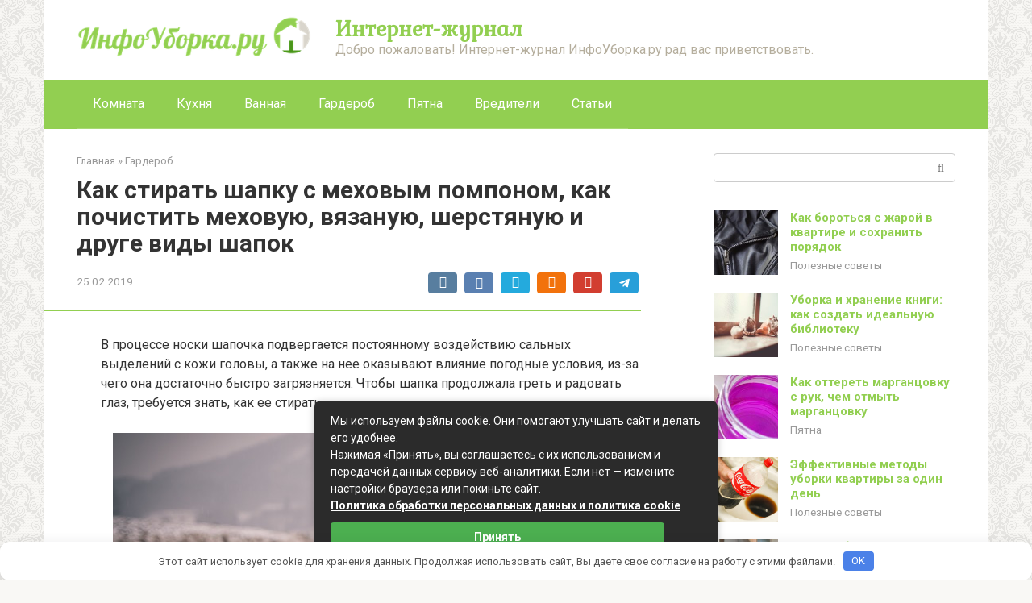

--- FILE ---
content_type: text/html; charset=UTF-8
request_url: https://infouborka.ru/garderob/kak-stirat-shapku.html
body_size: 33109
content:
<!DOCTYPE html>
<html lang="ru-RU">
<head>
<meta charset="UTF-8">
<meta name="viewport" content="width=device-width, initial-scale=1">
<meta name='robots' content='index, follow, max-image-preview:large, max-snippet:-1, max-video-preview:-1' />

	<!-- This site is optimized with the Yoast SEO plugin v26.8 - https://yoast.com/product/yoast-seo-wordpress/ -->
	<title>19 методов: как почистить норковую шапку, меховую, вязаную, шерстяную, мутоновую</title>
	<meta name="description" content="В процессе носки шапочка подвергается постоянному воздействию сальных выделений с кожи головы, а также на нее оказывают влияние погодные условия, из-за чего она достаточно быстро загрязняется. Чтобы шапка продолжала греть и радовать глаз, требуется знать, как ее стирать." />
	<link rel="canonical" href="https://infouborka.ru/garderob/kak-stirat-shapku.html" />
	<meta name="twitter:label1" content="Написано автором" />
	<meta name="twitter:data1" content="avolimre" />
	<script type="application/ld+json" class="yoast-schema-graph">{"@context":"https://schema.org","@graph":[{"@type":"Article","@id":"https://infouborka.ru/garderob/kak-stirat-shapku.html#article","isPartOf":{"@id":"https://infouborka.ru/garderob/kak-stirat-shapku.html"},"author":{"name":"avolimre","@id":"https://infouborka.ru/#/schema/person/94662fbb33eed2e1e018d1447f0c9541"},"headline":"Как стирать шапку с меховым помпоном, как почистить меховую, вязаную, шерстяную и друге виды шапок","datePublished":"2019-02-25T17:41:44+00:00","dateModified":"2019-02-25T19:32:21+00:00","mainEntityOfPage":{"@id":"https://infouborka.ru/garderob/kak-stirat-shapku.html"},"wordCount":2270,"commentCount":0,"image":{"@id":"https://infouborka.ru/garderob/kak-stirat-shapku.html#primaryimage"},"thumbnailUrl":"https://infouborka.ru/wp-content/uploads/2019/02/winter-690395_640.jpg","articleSection":["Гардероб"],"inLanguage":"ru-RU","potentialAction":[{"@type":"CommentAction","name":"Comment","target":["https://infouborka.ru/garderob/kak-stirat-shapku.html#respond"]}]},{"@type":"WebPage","@id":"https://infouborka.ru/garderob/kak-stirat-shapku.html","url":"https://infouborka.ru/garderob/kak-stirat-shapku.html","name":"19 методов: как почистить норковую шапку, меховую, вязаную, шерстяную, мутоновую","isPartOf":{"@id":"https://infouborka.ru/#website"},"primaryImageOfPage":{"@id":"https://infouborka.ru/garderob/kak-stirat-shapku.html#primaryimage"},"image":{"@id":"https://infouborka.ru/garderob/kak-stirat-shapku.html#primaryimage"},"thumbnailUrl":"https://infouborka.ru/wp-content/uploads/2019/02/winter-690395_640.jpg","datePublished":"2019-02-25T17:41:44+00:00","dateModified":"2019-02-25T19:32:21+00:00","author":{"@id":"https://infouborka.ru/#/schema/person/94662fbb33eed2e1e018d1447f0c9541"},"description":"В процессе носки шапочка подвергается постоянному воздействию сальных выделений с кожи головы, а также на нее оказывают влияние погодные условия, из-за чего она достаточно быстро загрязняется. Чтобы шапка продолжала греть и радовать глаз, требуется знать, как ее стирать.","breadcrumb":{"@id":"https://infouborka.ru/garderob/kak-stirat-shapku.html#breadcrumb"},"inLanguage":"ru-RU","potentialAction":[{"@type":"ReadAction","target":["https://infouborka.ru/garderob/kak-stirat-shapku.html"]}]},{"@type":"ImageObject","inLanguage":"ru-RU","@id":"https://infouborka.ru/garderob/kak-stirat-shapku.html#primaryimage","url":"https://infouborka.ru/wp-content/uploads/2019/02/winter-690395_640.jpg","contentUrl":"https://infouborka.ru/wp-content/uploads/2019/02/winter-690395_640.jpg","width":640,"height":425},{"@type":"BreadcrumbList","@id":"https://infouborka.ru/garderob/kak-stirat-shapku.html#breadcrumb","itemListElement":[{"@type":"ListItem","position":1,"name":"Главная страница","item":"https://infouborka.ru/"},{"@type":"ListItem","position":2,"name":"Как стирать шапку с меховым помпоном, как почистить меховую, вязаную, шерстяную и друге виды шапок"}]},{"@type":"WebSite","@id":"https://infouborka.ru/#website","url":"https://infouborka.ru/","name":"Интернет-журнал","description":"Добро пожаловать! Интернет-журнал ИнфоУборка.ру рад вас приветствовать.","potentialAction":[{"@type":"SearchAction","target":{"@type":"EntryPoint","urlTemplate":"https://infouborka.ru/?s={search_term_string}"},"query-input":{"@type":"PropertyValueSpecification","valueRequired":true,"valueName":"search_term_string"}}],"inLanguage":"ru-RU"},{"@type":"Person","@id":"https://infouborka.ru/#/schema/person/94662fbb33eed2e1e018d1447f0c9541","name":"avolimre","image":{"@type":"ImageObject","inLanguage":"ru-RU","@id":"https://infouborka.ru/#/schema/person/image/","url":"https://infouborka.ru/wp-content/plugins/clearfy-pro/assets/images/default-avatar.png","contentUrl":"https://infouborka.ru/wp-content/plugins/clearfy-pro/assets/images/default-avatar.png","caption":"avolimre"}}]}</script>
	<!-- / Yoast SEO plugin. -->


<style id='wp-img-auto-sizes-contain-inline-css' type='text/css'>
img:is([sizes=auto i],[sizes^="auto," i]){contain-intrinsic-size:3000px 1500px}
/*# sourceURL=wp-img-auto-sizes-contain-inline-css */
</style>
<style id='wp-block-library-inline-css' type='text/css'>
:root{--wp-block-synced-color:#7a00df;--wp-block-synced-color--rgb:122,0,223;--wp-bound-block-color:var(--wp-block-synced-color);--wp-editor-canvas-background:#ddd;--wp-admin-theme-color:#007cba;--wp-admin-theme-color--rgb:0,124,186;--wp-admin-theme-color-darker-10:#006ba1;--wp-admin-theme-color-darker-10--rgb:0,107,160.5;--wp-admin-theme-color-darker-20:#005a87;--wp-admin-theme-color-darker-20--rgb:0,90,135;--wp-admin-border-width-focus:2px}@media (min-resolution:192dpi){:root{--wp-admin-border-width-focus:1.5px}}.wp-element-button{cursor:pointer}:root .has-very-light-gray-background-color{background-color:#eee}:root .has-very-dark-gray-background-color{background-color:#313131}:root .has-very-light-gray-color{color:#eee}:root .has-very-dark-gray-color{color:#313131}:root .has-vivid-green-cyan-to-vivid-cyan-blue-gradient-background{background:linear-gradient(135deg,#00d084,#0693e3)}:root .has-purple-crush-gradient-background{background:linear-gradient(135deg,#34e2e4,#4721fb 50%,#ab1dfe)}:root .has-hazy-dawn-gradient-background{background:linear-gradient(135deg,#faaca8,#dad0ec)}:root .has-subdued-olive-gradient-background{background:linear-gradient(135deg,#fafae1,#67a671)}:root .has-atomic-cream-gradient-background{background:linear-gradient(135deg,#fdd79a,#004a59)}:root .has-nightshade-gradient-background{background:linear-gradient(135deg,#330968,#31cdcf)}:root .has-midnight-gradient-background{background:linear-gradient(135deg,#020381,#2874fc)}:root{--wp--preset--font-size--normal:16px;--wp--preset--font-size--huge:42px}.has-regular-font-size{font-size:1em}.has-larger-font-size{font-size:2.625em}.has-normal-font-size{font-size:var(--wp--preset--font-size--normal)}.has-huge-font-size{font-size:var(--wp--preset--font-size--huge)}.has-text-align-center{text-align:center}.has-text-align-left{text-align:left}.has-text-align-right{text-align:right}.has-fit-text{white-space:nowrap!important}#end-resizable-editor-section{display:none}.aligncenter{clear:both}.items-justified-left{justify-content:flex-start}.items-justified-center{justify-content:center}.items-justified-right{justify-content:flex-end}.items-justified-space-between{justify-content:space-between}.screen-reader-text{border:0;clip-path:inset(50%);height:1px;margin:-1px;overflow:hidden;padding:0;position:absolute;width:1px;word-wrap:normal!important}.screen-reader-text:focus{background-color:#ddd;clip-path:none;color:#444;display:block;font-size:1em;height:auto;left:5px;line-height:normal;padding:15px 23px 14px;text-decoration:none;top:5px;width:auto;z-index:100000}html :where(.has-border-color){border-style:solid}html :where([style*=border-top-color]){border-top-style:solid}html :where([style*=border-right-color]){border-right-style:solid}html :where([style*=border-bottom-color]){border-bottom-style:solid}html :where([style*=border-left-color]){border-left-style:solid}html :where([style*=border-width]){border-style:solid}html :where([style*=border-top-width]){border-top-style:solid}html :where([style*=border-right-width]){border-right-style:solid}html :where([style*=border-bottom-width]){border-bottom-style:solid}html :where([style*=border-left-width]){border-left-style:solid}html :where(img[class*=wp-image-]){height:auto;max-width:100%}:where(figure){margin:0 0 1em}html :where(.is-position-sticky){--wp-admin--admin-bar--position-offset:var(--wp-admin--admin-bar--height,0px)}@media screen and (max-width:600px){html :where(.is-position-sticky){--wp-admin--admin-bar--position-offset:0px}}

/*# sourceURL=wp-block-library-inline-css */
</style><style id='global-styles-inline-css' type='text/css'>
:root{--wp--preset--aspect-ratio--square: 1;--wp--preset--aspect-ratio--4-3: 4/3;--wp--preset--aspect-ratio--3-4: 3/4;--wp--preset--aspect-ratio--3-2: 3/2;--wp--preset--aspect-ratio--2-3: 2/3;--wp--preset--aspect-ratio--16-9: 16/9;--wp--preset--aspect-ratio--9-16: 9/16;--wp--preset--color--black: #000000;--wp--preset--color--cyan-bluish-gray: #abb8c3;--wp--preset--color--white: #ffffff;--wp--preset--color--pale-pink: #f78da7;--wp--preset--color--vivid-red: #cf2e2e;--wp--preset--color--luminous-vivid-orange: #ff6900;--wp--preset--color--luminous-vivid-amber: #fcb900;--wp--preset--color--light-green-cyan: #7bdcb5;--wp--preset--color--vivid-green-cyan: #00d084;--wp--preset--color--pale-cyan-blue: #8ed1fc;--wp--preset--color--vivid-cyan-blue: #0693e3;--wp--preset--color--vivid-purple: #9b51e0;--wp--preset--gradient--vivid-cyan-blue-to-vivid-purple: linear-gradient(135deg,rgb(6,147,227) 0%,rgb(155,81,224) 100%);--wp--preset--gradient--light-green-cyan-to-vivid-green-cyan: linear-gradient(135deg,rgb(122,220,180) 0%,rgb(0,208,130) 100%);--wp--preset--gradient--luminous-vivid-amber-to-luminous-vivid-orange: linear-gradient(135deg,rgb(252,185,0) 0%,rgb(255,105,0) 100%);--wp--preset--gradient--luminous-vivid-orange-to-vivid-red: linear-gradient(135deg,rgb(255,105,0) 0%,rgb(207,46,46) 100%);--wp--preset--gradient--very-light-gray-to-cyan-bluish-gray: linear-gradient(135deg,rgb(238,238,238) 0%,rgb(169,184,195) 100%);--wp--preset--gradient--cool-to-warm-spectrum: linear-gradient(135deg,rgb(74,234,220) 0%,rgb(151,120,209) 20%,rgb(207,42,186) 40%,rgb(238,44,130) 60%,rgb(251,105,98) 80%,rgb(254,248,76) 100%);--wp--preset--gradient--blush-light-purple: linear-gradient(135deg,rgb(255,206,236) 0%,rgb(152,150,240) 100%);--wp--preset--gradient--blush-bordeaux: linear-gradient(135deg,rgb(254,205,165) 0%,rgb(254,45,45) 50%,rgb(107,0,62) 100%);--wp--preset--gradient--luminous-dusk: linear-gradient(135deg,rgb(255,203,112) 0%,rgb(199,81,192) 50%,rgb(65,88,208) 100%);--wp--preset--gradient--pale-ocean: linear-gradient(135deg,rgb(255,245,203) 0%,rgb(182,227,212) 50%,rgb(51,167,181) 100%);--wp--preset--gradient--electric-grass: linear-gradient(135deg,rgb(202,248,128) 0%,rgb(113,206,126) 100%);--wp--preset--gradient--midnight: linear-gradient(135deg,rgb(2,3,129) 0%,rgb(40,116,252) 100%);--wp--preset--font-size--small: 13px;--wp--preset--font-size--medium: 20px;--wp--preset--font-size--large: 36px;--wp--preset--font-size--x-large: 42px;--wp--preset--spacing--20: 0.44rem;--wp--preset--spacing--30: 0.67rem;--wp--preset--spacing--40: 1rem;--wp--preset--spacing--50: 1.5rem;--wp--preset--spacing--60: 2.25rem;--wp--preset--spacing--70: 3.38rem;--wp--preset--spacing--80: 5.06rem;--wp--preset--shadow--natural: 6px 6px 9px rgba(0, 0, 0, 0.2);--wp--preset--shadow--deep: 12px 12px 50px rgba(0, 0, 0, 0.4);--wp--preset--shadow--sharp: 6px 6px 0px rgba(0, 0, 0, 0.2);--wp--preset--shadow--outlined: 6px 6px 0px -3px rgb(255, 255, 255), 6px 6px rgb(0, 0, 0);--wp--preset--shadow--crisp: 6px 6px 0px rgb(0, 0, 0);}:where(.is-layout-flex){gap: 0.5em;}:where(.is-layout-grid){gap: 0.5em;}body .is-layout-flex{display: flex;}.is-layout-flex{flex-wrap: wrap;align-items: center;}.is-layout-flex > :is(*, div){margin: 0;}body .is-layout-grid{display: grid;}.is-layout-grid > :is(*, div){margin: 0;}:where(.wp-block-columns.is-layout-flex){gap: 2em;}:where(.wp-block-columns.is-layout-grid){gap: 2em;}:where(.wp-block-post-template.is-layout-flex){gap: 1.25em;}:where(.wp-block-post-template.is-layout-grid){gap: 1.25em;}.has-black-color{color: var(--wp--preset--color--black) !important;}.has-cyan-bluish-gray-color{color: var(--wp--preset--color--cyan-bluish-gray) !important;}.has-white-color{color: var(--wp--preset--color--white) !important;}.has-pale-pink-color{color: var(--wp--preset--color--pale-pink) !important;}.has-vivid-red-color{color: var(--wp--preset--color--vivid-red) !important;}.has-luminous-vivid-orange-color{color: var(--wp--preset--color--luminous-vivid-orange) !important;}.has-luminous-vivid-amber-color{color: var(--wp--preset--color--luminous-vivid-amber) !important;}.has-light-green-cyan-color{color: var(--wp--preset--color--light-green-cyan) !important;}.has-vivid-green-cyan-color{color: var(--wp--preset--color--vivid-green-cyan) !important;}.has-pale-cyan-blue-color{color: var(--wp--preset--color--pale-cyan-blue) !important;}.has-vivid-cyan-blue-color{color: var(--wp--preset--color--vivid-cyan-blue) !important;}.has-vivid-purple-color{color: var(--wp--preset--color--vivid-purple) !important;}.has-black-background-color{background-color: var(--wp--preset--color--black) !important;}.has-cyan-bluish-gray-background-color{background-color: var(--wp--preset--color--cyan-bluish-gray) !important;}.has-white-background-color{background-color: var(--wp--preset--color--white) !important;}.has-pale-pink-background-color{background-color: var(--wp--preset--color--pale-pink) !important;}.has-vivid-red-background-color{background-color: var(--wp--preset--color--vivid-red) !important;}.has-luminous-vivid-orange-background-color{background-color: var(--wp--preset--color--luminous-vivid-orange) !important;}.has-luminous-vivid-amber-background-color{background-color: var(--wp--preset--color--luminous-vivid-amber) !important;}.has-light-green-cyan-background-color{background-color: var(--wp--preset--color--light-green-cyan) !important;}.has-vivid-green-cyan-background-color{background-color: var(--wp--preset--color--vivid-green-cyan) !important;}.has-pale-cyan-blue-background-color{background-color: var(--wp--preset--color--pale-cyan-blue) !important;}.has-vivid-cyan-blue-background-color{background-color: var(--wp--preset--color--vivid-cyan-blue) !important;}.has-vivid-purple-background-color{background-color: var(--wp--preset--color--vivid-purple) !important;}.has-black-border-color{border-color: var(--wp--preset--color--black) !important;}.has-cyan-bluish-gray-border-color{border-color: var(--wp--preset--color--cyan-bluish-gray) !important;}.has-white-border-color{border-color: var(--wp--preset--color--white) !important;}.has-pale-pink-border-color{border-color: var(--wp--preset--color--pale-pink) !important;}.has-vivid-red-border-color{border-color: var(--wp--preset--color--vivid-red) !important;}.has-luminous-vivid-orange-border-color{border-color: var(--wp--preset--color--luminous-vivid-orange) !important;}.has-luminous-vivid-amber-border-color{border-color: var(--wp--preset--color--luminous-vivid-amber) !important;}.has-light-green-cyan-border-color{border-color: var(--wp--preset--color--light-green-cyan) !important;}.has-vivid-green-cyan-border-color{border-color: var(--wp--preset--color--vivid-green-cyan) !important;}.has-pale-cyan-blue-border-color{border-color: var(--wp--preset--color--pale-cyan-blue) !important;}.has-vivid-cyan-blue-border-color{border-color: var(--wp--preset--color--vivid-cyan-blue) !important;}.has-vivid-purple-border-color{border-color: var(--wp--preset--color--vivid-purple) !important;}.has-vivid-cyan-blue-to-vivid-purple-gradient-background{background: var(--wp--preset--gradient--vivid-cyan-blue-to-vivid-purple) !important;}.has-light-green-cyan-to-vivid-green-cyan-gradient-background{background: var(--wp--preset--gradient--light-green-cyan-to-vivid-green-cyan) !important;}.has-luminous-vivid-amber-to-luminous-vivid-orange-gradient-background{background: var(--wp--preset--gradient--luminous-vivid-amber-to-luminous-vivid-orange) !important;}.has-luminous-vivid-orange-to-vivid-red-gradient-background{background: var(--wp--preset--gradient--luminous-vivid-orange-to-vivid-red) !important;}.has-very-light-gray-to-cyan-bluish-gray-gradient-background{background: var(--wp--preset--gradient--very-light-gray-to-cyan-bluish-gray) !important;}.has-cool-to-warm-spectrum-gradient-background{background: var(--wp--preset--gradient--cool-to-warm-spectrum) !important;}.has-blush-light-purple-gradient-background{background: var(--wp--preset--gradient--blush-light-purple) !important;}.has-blush-bordeaux-gradient-background{background: var(--wp--preset--gradient--blush-bordeaux) !important;}.has-luminous-dusk-gradient-background{background: var(--wp--preset--gradient--luminous-dusk) !important;}.has-pale-ocean-gradient-background{background: var(--wp--preset--gradient--pale-ocean) !important;}.has-electric-grass-gradient-background{background: var(--wp--preset--gradient--electric-grass) !important;}.has-midnight-gradient-background{background: var(--wp--preset--gradient--midnight) !important;}.has-small-font-size{font-size: var(--wp--preset--font-size--small) !important;}.has-medium-font-size{font-size: var(--wp--preset--font-size--medium) !important;}.has-large-font-size{font-size: var(--wp--preset--font-size--large) !important;}.has-x-large-font-size{font-size: var(--wp--preset--font-size--x-large) !important;}
/*# sourceURL=global-styles-inline-css */
</style>

<style id='classic-theme-styles-inline-css' type='text/css'>
/*! This file is auto-generated */
.wp-block-button__link{color:#fff;background-color:#32373c;border-radius:9999px;box-shadow:none;text-decoration:none;padding:calc(.667em + 2px) calc(1.333em + 2px);font-size:1.125em}.wp-block-file__button{background:#32373c;color:#fff;text-decoration:none}
/*# sourceURL=/wp-includes/css/classic-themes.min.css */
</style>
<link rel='stylesheet' id='wp-postratings-css' href='https://infouborka.ru/wp-content/plugins/wp-postratings/css/postratings-css.css'  media='all' />
<link rel='stylesheet' id='google-fonts-css' href='https://fonts.googleapis.com/css?family=Roboto%3A400%2C400i%2C700%7CKurale&#038;subset=cyrillic'  media='all' />
<link rel='stylesheet' id='root-style-css' href='https://infouborka.ru/wp-content/themes/root/css/style.min.css'  media='all' />
<script type="text/javascript" src="https://infouborka.ru/wp-includes/js/jquery/jquery.min.js" id="jquery-core-js"></script>
<script type="text/javascript" src="https://infouborka.ru/wp-includes/js/jquery/jquery-migrate.min.js" id="jquery-migrate-js"></script>
<style>.pseudo-clearfy-link { color: #008acf; cursor: pointer;}.pseudo-clearfy-link:hover { text-decoration: none;}</style><style>@media (max-width: 991px) { .mob-search {display: block; margin-bottom: 25px;} }body { background-image: url(https://infouborka.ru/wp-content/themes/root/images/backgrounds/wallpaper.png) }@media (min-width: 768px) {.site-header { background-repeat: no-repeat; }}@media (min-width: 768px) {.site-header { background-position: center center; }}.card-slider__category span, .card-slider-container .swiper-pagination-bullet-active, .page-separator, .pagination .current, .pagination a.page-numbers:hover, .entry-content ul > li:before, .btn, .comment-respond .form-submit input, .mob-hamburger span, .page-links__item { background-color: #92cf51;}.spoiler-box, .entry-content ol li:before, .mob-hamburger, .inp:focus, .search-form__text:focus, .entry-content blockquote { border-color: #92cf51;}.entry-content blockquote:before, .spoiler-box__title:after, .sidebar-navigation .menu-item-has-children:after { color: #92cf51;}a, .spanlink, .comment-reply-link, .pseudo-link, .root-pseudo-link { color: #92cf51;}a:hover, a:focus, a:active, .spanlink:hover, .comment-reply-link:hover, .pseudo-link:hover { color: #e66212;}body { color: #333333;}.site-title, .site-title a { color: #92cf51;}.site-description, .site-description a { color: #b5ae9d;}.main-navigation, .footer-navigation, .main-navigation ul li .sub-menu, .footer-navigation ul li .sub-menu { background-color: #92cf51;}.main-navigation ul li a, .main-navigation ul li .removed-link, .footer-navigation ul li a, .footer-navigation ul li .removed-link { color: #ffffff;}body { font-family: "Roboto" ,"Helvetica Neue", Helvetica, Arial, sans-serif; }.site-title, .site-title a { font-family: "Kurale" ,"Helvetica Neue", Helvetica, Arial, sans-serif; }.site-description { font-family: "Roboto" ,"Helvetica Neue", Helvetica, Arial, sans-serif; }.entry-content h1, .entry-content h2, .entry-content h3, .entry-content h4, .entry-content h5, .entry-content h6, .entry-image__title h1, .entry-title, .entry-title a { font-family: "Roboto" ,"Helvetica Neue", Helvetica, Arial, sans-serif; }.main-navigation ul li a, .main-navigation ul li .removed-link, .footer-navigation ul li a, .footer-navigation ul li .removed-link{ font-family: "Roboto" ,"Helvetica Neue", Helvetica, Arial, sans-serif; }@media (min-width: 576px) { body { font-size: 16px;} }@media (min-width: 576px) { .site-title, .site-title a { font-size: 28px;} }@media (min-width: 576px) { .site-description { font-size: 16px;} }@media (min-width: 576px) { .main-navigation ul li a, .main-navigation ul li .removed-link, .footer-navigation ul li a, .footer-navigation ul li .removed-link { font-size: 16px;} }@media (min-width: 576px) { body { line-height: 1.5;} }@media (min-width: 576px) { .site-title, .site-title a { line-height: 1.1;} }@media (min-width: 576px) { .main-navigation ul li a, .main-navigation ul li .removed-link, .footer-navigation ul li a, .footer-navigation ul li .removed-link { line-height: 1.5;} }@media (max-width: 991px) { .widget-area {display: block; float: none !important; padding: 15px 20px;} }.scrolltop { background-color: #92cf51;}.scrolltop:after { color: #ffffff;}.scrolltop { width: 50px;}.scrolltop { height: 50px;}.scrolltop:after { content: "\f102"; }@media (max-width: 767px) { .scrolltop { display: none !important;} }</style><link rel="icon" href="https://infouborka.ru/wp-content/uploads/2022/02/cropped-0-32x32.jpg" sizes="32x32" />
<link rel="icon" href="https://infouborka.ru/wp-content/uploads/2022/02/cropped-0-192x192.jpg" sizes="192x192" />
<link rel="apple-touch-icon" href="https://infouborka.ru/wp-content/uploads/2022/02/cropped-0-180x180.jpg" />
<meta name="msapplication-TileImage" content="https://infouborka.ru/wp-content/uploads/2022/02/cropped-0-270x270.jpg" />
<style>.clearfy-cookie { position:fixed; left:0; right:0; bottom:0; padding:12px; color:#555555; background:#ffffff; box-shadow:0 3px 20px -5px rgba(41, 44, 56, 0.2); z-index:9999; font-size: 13px; border-radius: 12px; transition: .3s; }.clearfy-cookie--left { left: 20px; bottom: 20px; right: auto; max-width: 400px; margin-right: 20px; }.clearfy-cookie--right { left: auto; bottom: 20px; right: 20px; max-width: 400px; margin-left: 20px; }.clearfy-cookie.clearfy-cookie-hide { transform: translateY(150%) translateZ(0); opacity: 0; }.clearfy-cookie-container { max-width:1170px; margin:0 auto; text-align:center; }.clearfy-cookie-accept { background:#4b81e8; color:#fff; border:0; padding:.2em .8em; margin: 0 0 0 .5em; font-size: 13px; border-radius: 4px; cursor: pointer; }.clearfy-cookie-accept:hover,.clearfy-cookie-accept:focus { opacity: .9; }</style></head>

<body class="wp-singular post-template-default single single-post postid-2074 single-format-standard wp-theme-root group-blog ">
	
<div id="page" class="site">
	<a class="skip-link screen-reader-text" href="#main">Перейти к контенту</a>

    
    <header id="masthead" class="site-header container" itemscope itemtype="http://schema.org/WPHeader">
    <div class="site-header-inner ">
        <div class="site-branding">
            <div class="site-logotype"><a href="https://infouborka.ru/"><img src="https://infouborka.ru/wp-content/uploads/2017/05/infouborka.png" alt="Интернет-журнал"></a></div>
                            <div class="site-branding-container">

                    <div class="site-title"><a href="https://infouborka.ru/">Интернет-журнал</a></div>
                                            <p class="site-description">Добро пожаловать! Интернет-журнал ИнфоУборка.ру рад вас приветствовать.</p>
                        
                </div>
                    </div><!-- .site-branding -->

        
        
        <div class="top-menu">
                    </div>

        
        <div class="mob-hamburger"><span></span></div>

                    <div class="mob-search">
<form role="search" method="get" id="searchform_8001" action="https://infouborka.ru/" class="search-form">
    <label class="screen-reader-text" for="s_8001">Поиск: </label>
    <input type="text" value="" name="s" id="s_8001" class="search-form__text">
    <button type="submit" id="searchsubmit_8001" class="search-form__submit"></button>
</form></div>
            </div><!--.site-header-inner-->
</header><!-- #masthead -->
    


    
    
    <nav id="site-navigation" class="main-navigation container">
        <div class="main-navigation-inner ">
            <div class="menu-top_menu-container"><ul id="header_menu" class="menu"><li id="menu-item-122" class="menu-item menu-item-type-taxonomy menu-item-object-category menu-item-122"><a href="https://infouborka.ru/komnata">Комната</a></li>
<li id="menu-item-123" class="menu-item menu-item-type-taxonomy menu-item-object-category menu-item-123"><a href="https://infouborka.ru/kuhnya">Кухня</a></li>
<li id="menu-item-120" class="menu-item menu-item-type-taxonomy menu-item-object-category menu-item-120"><a href="https://infouborka.ru/vannaya">Ванная</a></li>
<li id="menu-item-121" class="menu-item menu-item-type-taxonomy menu-item-object-category current-post-ancestor current-menu-parent current-post-parent menu-item-121"><a href="https://infouborka.ru/garderob">Гардероб</a></li>
<li id="menu-item-1077" class="menu-item menu-item-type-taxonomy menu-item-object-category menu-item-1077"><a href="https://infouborka.ru/pyatna">Пятна</a></li>
<li id="menu-item-1069" class="menu-item menu-item-type-taxonomy menu-item-object-category menu-item-1069"><a href="https://infouborka.ru/nasekomye">Вредители</a></li>
<li id="menu-item-124" class="menu-item menu-item-type-taxonomy menu-item-object-category menu-item-124"><a href="https://infouborka.ru/stati">Статьи</a></li>
</ul></div>        </div><!--.main-navigation-inner-->
    </nav><!-- #site-navigation -->

    

    
	<div id="content" class="site-content container">

        

<div itemscope itemtype="http://schema.org/Article">

    
    

	<div id="primary" class="content-area">
		<main id="main" class="site-main">

            <div class="breadcrumb" itemscope itemtype="http://schema.org/BreadcrumbList"><span class="breadcrumb-item" itemprop="itemListElement" itemscope itemtype="http://schema.org/ListItem"><a href="https://infouborka.ru/" itemprop="item"><span itemprop="name">Главная</span></a><meta itemprop="position" content="0"></span> <span class="breadcrumb-separator">»</span> <span class="breadcrumb-item" itemprop="itemListElement" itemscope itemtype="http://schema.org/ListItem"><a href="https://infouborka.ru/garderob" itemprop="item"><span itemprop="name">Гардероб</span></a><meta itemprop="position" content="1"></span></div>
			
<article id="post-2074" class="post-2074 post type-post status-publish format-standard has-post-thumbnail  category-garderob">

    
        <header class="entry-header">
                                            <h1 class="entry-title" itemprop="headline">Как стирать шапку с меховым помпоном, как почистить меховую, вязаную, шерстяную и друге виды шапок</h1>                            
            
                        <div class="entry-meta">
                <span class="entry-date"><time itemprop="datePublished" datetime="2019-02-25">25.02.2019</time></span><span class="b-share b-share--small">


<span class="b-share__ico b-share__vk js-share-link" data-uri="https://vk.com/share.php?url=https%3A%2F%2Finfouborka.ru%2Fgarderob%2Fkak-stirat-shapku.html"></span>


<span class="b-share__ico b-share__fb js-share-link" data-uri="https://www.facebook.com/sharer.php?u=https%3A%2F%2Finfouborka.ru%2Fgarderob%2Fkak-stirat-shapku.html"></span>


<span class="b-share__ico b-share__tw js-share-link" data-uri="https://twitter.com/share?text=%D0%9A%D0%B0%D0%BA+%D1%81%D1%82%D0%B8%D1%80%D0%B0%D1%82%D1%8C+%D1%88%D0%B0%D0%BF%D0%BA%D1%83+%D1%81+%D0%BC%D0%B5%D1%85%D0%BE%D0%B2%D1%8B%D0%BC+%D0%BF%D0%BE%D0%BC%D0%BF%D0%BE%D0%BD%D0%BE%D0%BC%2C+%D0%BA%D0%B0%D0%BA+%D0%BF%D0%BE%D1%87%D0%B8%D1%81%D1%82%D0%B8%D1%82%D1%8C+%D0%BC%D0%B5%D1%85%D0%BE%D0%B2%D1%83%D1%8E%2C+%D0%B2%D1%8F%D0%B7%D0%B0%D0%BD%D1%83%D1%8E%2C+%D1%88%D0%B5%D1%80%D1%81%D1%82%D1%8F%D0%BD%D1%83%D1%8E+%D0%B8+%D0%B4%D1%80%D1%83%D0%B3%D0%B5+%D0%B2%D0%B8%D0%B4%D1%8B+%D1%88%D0%B0%D0%BF%D0%BE%D0%BA&url=https%3A%2F%2Finfouborka.ru%2Fgarderob%2Fkak-stirat-shapku.html"></span>


<span class="b-share__ico b-share__ok js-share-link" data-uri="https://connect.ok.ru/dk?st.cmd=WidgetSharePreview&service=odnoklassniki&st.shareUrl=https%3A%2F%2Finfouborka.ru%2Fgarderob%2Fkak-stirat-shapku.html"></span>


<span class="b-share__ico b-share__gp js-share-link" data-uri="https://plus.google.com/share?url=https%3A%2F%2Finfouborka.ru%2Fgarderob%2Fkak-stirat-shapku.html"></span>


<span class="b-share__ico b-share__whatsapp js-share-link js-share-link-no-window" data-uri="whatsapp://send?text=%D0%9A%D0%B0%D0%BA+%D1%81%D1%82%D0%B8%D1%80%D0%B0%D1%82%D1%8C+%D1%88%D0%B0%D0%BF%D0%BA%D1%83+%D1%81+%D0%BC%D0%B5%D1%85%D0%BE%D0%B2%D1%8B%D0%BC+%D0%BF%D0%BE%D0%BC%D0%BF%D0%BE%D0%BD%D0%BE%D0%BC%2C+%D0%BA%D0%B0%D0%BA+%D0%BF%D0%BE%D1%87%D0%B8%D1%81%D1%82%D0%B8%D1%82%D1%8C+%D0%BC%D0%B5%D1%85%D0%BE%D0%B2%D1%83%D1%8E%2C+%D0%B2%D1%8F%D0%B7%D0%B0%D0%BD%D1%83%D1%8E%2C+%D1%88%D0%B5%D1%80%D1%81%D1%82%D1%8F%D0%BD%D1%83%D1%8E+%D0%B8+%D0%B4%D1%80%D1%83%D0%B3%D0%B5+%D0%B2%D0%B8%D0%B4%D1%8B+%D1%88%D0%B0%D0%BF%D0%BE%D0%BA%20https%3A%2F%2Finfouborka.ru%2Fgarderob%2Fkak-stirat-shapku.html"></span>


<span class="b-share__ico b-share__viber js-share-link js-share-link-no-window" data-uri="viber://forward?text=%D0%9A%D0%B0%D0%BA+%D1%81%D1%82%D0%B8%D1%80%D0%B0%D1%82%D1%8C+%D1%88%D0%B0%D0%BF%D0%BA%D1%83+%D1%81+%D0%BC%D0%B5%D1%85%D0%BE%D0%B2%D1%8B%D0%BC+%D0%BF%D0%BE%D0%BC%D0%BF%D0%BE%D0%BD%D0%BE%D0%BC%2C+%D0%BA%D0%B0%D0%BA+%D0%BF%D0%BE%D1%87%D0%B8%D1%81%D1%82%D0%B8%D1%82%D1%8C+%D0%BC%D0%B5%D1%85%D0%BE%D0%B2%D1%83%D1%8E%2C+%D0%B2%D1%8F%D0%B7%D0%B0%D0%BD%D1%83%D1%8E%2C+%D1%88%D0%B5%D1%80%D1%81%D1%82%D1%8F%D0%BD%D1%83%D1%8E+%D0%B8+%D0%B4%D1%80%D1%83%D0%B3%D0%B5+%D0%B2%D0%B8%D0%B4%D1%8B+%D1%88%D0%B0%D0%BF%D0%BE%D0%BA%20https%3A%2F%2Finfouborka.ru%2Fgarderob%2Fkak-stirat-shapku.html"></span>


<span class="b-share__ico b-share__telegram js-share-link js-share-link-no-window" data-uri="https://telegram.me/share/url?url=https%3A%2F%2Finfouborka.ru%2Fgarderob%2Fkak-stirat-shapku.html&text=%D0%9A%D0%B0%D0%BA+%D1%81%D1%82%D0%B8%D1%80%D0%B0%D1%82%D1%8C+%D1%88%D0%B0%D0%BF%D0%BA%D1%83+%D1%81+%D0%BC%D0%B5%D1%85%D0%BE%D0%B2%D1%8B%D0%BC+%D0%BF%D0%BE%D0%BC%D0%BF%D0%BE%D0%BD%D0%BE%D0%BC%2C+%D0%BA%D0%B0%D0%BA+%D0%BF%D0%BE%D1%87%D0%B8%D1%81%D1%82%D0%B8%D1%82%D1%8C+%D0%BC%D0%B5%D1%85%D0%BE%D0%B2%D1%83%D1%8E%2C+%D0%B2%D1%8F%D0%B7%D0%B0%D0%BD%D1%83%D1%8E%2C+%D1%88%D0%B5%D1%80%D1%81%D1%82%D1%8F%D0%BD%D1%83%D1%8E+%D0%B8+%D0%B4%D1%80%D1%83%D0%B3%D0%B5+%D0%B2%D0%B8%D0%B4%D1%8B+%D1%88%D0%B0%D0%BF%D0%BE%D0%BA"></span>

</span>            </div><!-- .entry-meta -->
                    </header><!-- .entry-header -->
	
                                    <div class="page-separator"></div>
                    
    
	<div class="entry-content" itemprop="articleBody">
		<p>В процессе носки шапочка подвергается постоянному воздействию сальных выделений с кожи головы, а также на нее оказывают влияние погодные условия, из-за чего она достаточно быстро загрязняется. Чтобы шапка продолжала греть и радовать глаз, требуется знать, как ее стирать.</p>
<p><span itemprop="image" itemscope itemtype="https://schema.org/ImageObject"><img itemprop="url image" decoding="async" class="aligncenter size-full wp-image-2115" src="https://infouborka.ru/wp-content/uploads/2019/02/winter-690395_640.jpg" alt="Как стирать шапку с меховым помпоном, как почистить меховую, вязаную, шерстяную и друге виды шапок" width="640" height="425" srcset="https://infouborka.ru/wp-content/uploads/2019/02/winter-690395_640.jpg 640w, https://infouborka.ru/wp-content/uploads/2019/02/winter-690395_640-300x199.jpg 300w" sizes="(max-width: 640px) 100vw, 640px" /><meta itemprop="width" content="640"><meta itemprop="height" content="425"></span></p>
<h2>Шапка из меха</h2>
<p>Меховые шапки благодаря своим длинным ворсинкам собирают грязные вещества, которые на нее попадают извне и накапливает внутри, из-за чего внешний вид ее значительно портится, а потому становится заметно, что ее надо постирать.</p>
<h3>Советы для разного вида меха</h3>
<p>Независимо от вида меха, постирать такие шапки не составляет большого труда. Перед тем, как почистить шапку из енота, лисы и песца, требуется тщательно провести механическую чистку, которая поможет избавиться от комочков грязи прочих загрязнений, которые могут накапливаться внутри меха.</p>
<p>Мутоновая шапка и шапка из чернобурки требуют сначала чистки от пыли. Для этого требуется намочить марлю, накрыть ею головной убор и тщательно его выбить. Благодаря влажному материалу, пыль не будет разлетаться по квартире, а осядет на нем. Затем требуется тщательно причесать мех при помощи специального гребня.</p>
<blockquote class="check"><p>И тут должен встать вопрос «Можно ли норковую шапку стирать?» В прямом понимании этого слова, нет, но очищение должно производиться в любом случае, а потому проводится либо сухая чистка, либо влажная.</p></blockquote>
<p>Химчистка не требуется даже в случае, если речь идет о шапке из шиншиллы. Избавиться от несильных загрязнений можно путем простого расчесывания посредством использования щетки для животных с металлическими редкими зубцами. Почистить можно манкой, детской присыпкой и крахмалом. Все методы проводятся одинаково.</p>
<p><span itemprop="image" itemscope itemtype="https://schema.org/ImageObject"><img itemprop="url image" decoding="async" class="aligncenter size-full wp-image-2117" src="https://infouborka.ru/wp-content/uploads/2019/02/winter-3994745_640.jpg" alt="Как стирать шапку с меховым помпоном, как почистить меховую, вязаную, шерстяную и друге виды шапок" width="640" height="426" srcset="https://infouborka.ru/wp-content/uploads/2019/02/winter-3994745_640.jpg 640w, https://infouborka.ru/wp-content/uploads/2019/02/winter-3994745_640-300x200.jpg 300w" sizes="(max-width: 640px) 100vw, 640px" /><meta itemprop="width" content="640"><meta itemprop="height" content="426"></span></p>
<p>Шапки из овчины можно стирать с использованием средства для мытья посуды, а вот сушить их следует в горизонтальном состоянии, а вешать нельзя. Также не рекомендуется использование стирального порошка, поскольку он негативно влияет на мездру.</p>
<h3>Способы чистки и сушки</h3>
<p>Предварительно требуется провести механическую чистку, которая заключается в вычесывании всех комочков грязи, а также в выбивании пыли. Только после этого можно приступать к очищению видимых загрязнений, чистки подкладки, а также сушке меховой шапки.</p>
<h4>Шампунь</h4>
<p>Шампунь для животных подойдет для того, чтобы постирать норковую или песцовую шапку. Требуется выполнять процедуру аккуратно, чтобы шампунь попадал только на мех, но не касался мездры (кожаной части), поскольку иначе может покоробиться, из-за чего срок эксплуатации такой шапки значительно сократится. Для этого необходимо приготовить мыльный раствор и аккуратно при помощи ветоши или ватного диска смыть загрязнения с меха.</p>
<h4>Отруби</h4>
<p>Отруби требуется измельчить и подогреть на сухой сковороде, чтобы они стали теплыми, а затем втереть их в мех шапки. Отруби являются абсорбентом, а потому впитают в себя все загрязнения. Вычесать их из меха можно посредством обычной щетки для животных.</p>
<p><span itemprop="image" itemscope itemtype="https://schema.org/ImageObject"><img itemprop="url image" loading="lazy" decoding="async" class="aligncenter size-full wp-image-2111" src="https://infouborka.ru/wp-content/uploads/2019/02/person-1100286_640.jpg" alt="Как стирать шапку с меховым помпоном, как почистить меховую, вязаную, шерстяную и друге виды шапок" width="640" height="426" srcset="https://infouborka.ru/wp-content/uploads/2019/02/person-1100286_640.jpg 640w, https://infouborka.ru/wp-content/uploads/2019/02/person-1100286_640-300x200.jpg 300w" sizes="auto, (max-width: 640px) 100vw, 640px" /><meta itemprop="width" content="640"><meta itemprop="height" content="426"></span></p>
<h4>Солевой раствор</h4>
<p>В половине литра воды требуется растворить 3 чайные ложки соли и добавить чайную ложку нашатырного спирта. В данном растворе требуется смочить щетки для одежды, а затем тщательно почистить песцовую или лисью шапку.</p>
<h4>Крахмал</h4>
<p>Крахмал является прекрасным абсорбентом, а потому часто применяется для чистки головных уборов, поскольку впитывает в себя пыль, грязь и жир. Желательно использовать для светлых материалов. Для проведения чистки требуется посыпать вещество на мех и аккуратно втереть в него, а затем стряхнуть и вычесать остатки, если полученный результат удовлетворил, иначе – повторить заново.</p>
<h4>Опилки</h4>
<p>Требуется подогреть материал, но не допустить его пригорания, а потому удобнее будет воспользоваться водяной баней. Подогретые опилки требуется втереть в мех, а затем вычесать их с помощью специальной щетки. Нельзя использовать опилки хвойных деревьев, поскольку они достаточно смолянистые, а потому способны испортить мех.</p>
<p><span itemprop="image" itemscope itemtype="https://schema.org/ImageObject"><img itemprop="url image" loading="lazy" decoding="async" class="aligncenter size-full wp-image-2107" src="https://infouborka.ru/wp-content/uploads/2019/02/hat-591973_640.jpg" alt="Как стирать шапку с меховым помпоном, как почистить меховую, вязаную, шерстяную и друге виды шапок" width="640" height="426" srcset="https://infouborka.ru/wp-content/uploads/2019/02/hat-591973_640.jpg 640w, https://infouborka.ru/wp-content/uploads/2019/02/hat-591973_640-300x200.jpg 300w" sizes="auto, (max-width: 640px) 100vw, 640px" /><meta itemprop="width" content="640"><meta itemprop="height" content="426"></span></p>
<h4>Спирт</h4>
<p>В данной жидкости требуется смочить ватный тампон и обработать весь мех. Для улучшения эффекта можно смешивать данный раствор с нашатырным спиртом в равных пропорциях.</p>
<h4>Горчица</h4>
<p>Требуется приобрести порошок горчицы и развести его горячей водой до образования консистенции сметаны, дождаться остывания смеси и нанести тонким слоем на ворс. После засыхания смеси требуется расчесать ворс шапки.</p>
<div style="clear:both; margin-top:0em; margin-bottom:1em;"><a href="https://infouborka.ru/garderob/obnovit-kozhanuyu-sumku.html" target="_blank" rel="nofollow" class="u887fba3e9b0bb3db0c31951cbb0e672b"><!-- INLINE RELATED POSTS 1/3 //--><style> .u887fba3e9b0bb3db0c31951cbb0e672b { padding:0px; margin: 0; padding-top:1em!important; padding-bottom:1em!important; width:100%; display: block; font-weight:bold; background-color:inherit; border:0!important; border-left:4px solid #27AE60!important; box-shadow: 0 1px 2px rgba(0, 0, 0, 0.17); -moz-box-shadow: 0 1px 2px rgba(0, 0, 0, 0.17); -o-box-shadow: 0 1px 2px rgba(0, 0, 0, 0.17); -webkit-box-shadow: 0 1px 2px rgba(0, 0, 0, 0.17); text-decoration:none; } .u887fba3e9b0bb3db0c31951cbb0e672b:active, .u887fba3e9b0bb3db0c31951cbb0e672b:hover { opacity: 1; transition: opacity 250ms; webkit-transition: opacity 250ms; text-decoration:none; } .u887fba3e9b0bb3db0c31951cbb0e672b { transition: background-color 250ms; webkit-transition: background-color 250ms; opacity: 1; transition: opacity 250ms; webkit-transition: opacity 250ms; } .u887fba3e9b0bb3db0c31951cbb0e672b .ctaText { font-weight:bold; color:#27AE60; text-decoration:none; font-size: 16px; } .u887fba3e9b0bb3db0c31951cbb0e672b .postTitle { color:#2C3E50; text-decoration: underline!important; font-size: 16px; } .u887fba3e9b0bb3db0c31951cbb0e672b:hover .postTitle { text-decoration: underline!important; } </style><div style="padding-left:1em; padding-right:1em;"><span class="ctaText">Советуем также почитать:</span>&nbsp; <span class="postTitle">Как обновить кожаную сумку, как почистить светлую, темную или яркую сумку</span></div></a></div><h4>Бензин</h4>
<p>Требуется смешать крахмал и бензин до консистенции сметаны и точечно обработать жирные места. Для применения метода требуется обязательно использовать очищенный бензин, поскольку неочищенный может оставить жирные пятна, которые вымыть будет достаточно сложно.</p>
<p><span itemprop="image" itemscope itemtype="https://schema.org/ImageObject"><img itemprop="url image" loading="lazy" decoding="async" class="aligncenter size-full wp-image-2109" src="https://infouborka.ru/wp-content/uploads/2019/02/imp-3878861_640.jpg" alt="Как стирать шапку с меховым помпоном, как почистить меховую, вязаную, шерстяную и друге виды шапок" width="640" height="426" srcset="https://infouborka.ru/wp-content/uploads/2019/02/imp-3878861_640.jpg 640w, https://infouborka.ru/wp-content/uploads/2019/02/imp-3878861_640-300x200.jpg 300w" sizes="auto, (max-width: 640px) 100vw, 640px" /><meta itemprop="width" content="640"><meta itemprop="height" content="426"></span></p>
<h4>Мука</h4>
<p>Мука используется так же, как и крахмал: требуется насыпать ее на мех, втереть в него, а затем выбить и расчесать. При этом рекомендуется использовать метод исключительно на светлых изделиях, поскольку выбить полностью муку может не получиться, а на темных шапках это будет сильно заметно.</p>
<h3>Очистка меха</h3>
<p>Требуется выбрать подходящий метод для чистки определенного вида меха и действовать в связи с указанной инструкцией. Немаловажно следить также за тем, какого оттенка мех, поскольку для белого и темного применяются разные способы очищения, которые способны испортить внешний вид изделия, если будут использоваться не те, которые требовались.<br />
<iframe loading="lazy" src="https://www.youtube.com/embed/DgorQ-8o6iU" width="560" height="315" frameborder="0" allowfullscreen="allowfullscreen"></iframe></p>
<h3>Удаление пятен</h3>
<p>Удалить свежие пятна достаточно просто: требуется потирать мех по направлению ворса. Это поможет в случае, если мех достаточно пушистый. Для гладкого меха требуется двигаться в обратном направлении. Удалить жирные пятна можно посредством раствора нашатыря и соли.</p>
<p>Также часто на шапках присутствуют украшения в виде страз, которые сохраняются довольно непродолжительный период времени, а затем отпадают и теряются, и в этом случае возникает вопрос, как с шапки можно убрать следы клея. А для этого можно воспользоваться обычным ацетоном, либо скипидаром. Требуется нанести средства на несколько минут, и а затем стянуть при помощи бумажного полотенца.</p>
<h3>Вязаный мех</h3>
<p>Вязаный мех выглядит достаточно изысканно, но когда приходит время его стирать, возникает ряд вопросов. Делать очистку требуется достаточно аккуратно. Если используется для очищения шампунь для животных, то наносить на шапку требуется исключительно пену, которая даже не должна втираться в мех.</p>
<p>Также пригодится знать, как использовать горчицу и молотые отруби, поскольку эти способы могут использоваться для чистки вязаных шапок из меха.</p>
<p><span itemprop="image" itemscope itemtype="https://schema.org/ImageObject"><img itemprop="url image" loading="lazy" decoding="async" class="aligncenter size-full wp-image-2116" src="https://infouborka.ru/wp-content/uploads/2019/02/winter-1123643_640.jpg" alt="Как стирать шапку с меховым помпоном, как почистить меховую, вязаную, шерстяную и друге виды шапок" width="640" height="426" srcset="https://infouborka.ru/wp-content/uploads/2019/02/winter-1123643_640.jpg 640w, https://infouborka.ru/wp-content/uploads/2019/02/winter-1123643_640-300x200.jpg 300w" sizes="auto, (max-width: 640px) 100vw, 640px" /><meta itemprop="width" content="640"><meta itemprop="height" content="426"></span></p>
<h3>Белый мех</h3>
<p>Белый мех должен быть очищен соответствующим образом. Чаще всего для этого используется тальк, который аккуратно втирается в мех, а затем вытряхивается оттуда через несколько часов. Подогретые отруби и крахмал также прекрасно справляются с удалением сального жира. Если белая шапка пожелтела, то требуется развести пероксид водорода с водой в пропорции 1:4, а затем при помощи ватного диска, смоченного в растворе, промыть мех. Также можно воспользоваться пульверизатором.</p>
<p>Удалить жир и придать шапке блеск поможет кашица из крахмала, разбавленная в равных пропорциях с очищенным бензином.</p>
<h3>Меховой помпон</h3>
<p>Цеплять помпоны на шапку стало модным достаточно давно, но если раньше подобные головные уборы носили исключительно дети, то сейчас тренд дошел и до взрослой аудитории. А потому немаловажно знать, как можно почистить шапку с меховым помпоном.</p>
<p>В первую очередь требуется знать, что чистить шапку и помпон требуется отдельно друг от друга, а потому очень важно, чтобы его можно было отцепить. Песцовый вариант требуется чистить при помощи аммиака и соли, а для кроличьего помпона рекомендуется использовать пероксид водорода, причем чистка ворса заключается в расчесывании меха.</p>
<p><span itemprop="image" itemscope itemtype="https://schema.org/ImageObject"><img itemprop="url image" loading="lazy" decoding="async" class="aligncenter size-full wp-image-2112" src="https://infouborka.ru/wp-content/uploads/2019/02/santas-hat-1918798_640.jpg" alt="Как стирать шапку с меховым помпоном, как почистить меховую, вязаную, шерстяную и друге виды шапок" width="640" height="426" srcset="https://infouborka.ru/wp-content/uploads/2019/02/santas-hat-1918798_640.jpg 640w, https://infouborka.ru/wp-content/uploads/2019/02/santas-hat-1918798_640-300x200.jpg 300w" sizes="auto, (max-width: 640px) 100vw, 640px" /><meta itemprop="width" content="640"><meta itemprop="height" content="426"></span></p>
<p>Помпон из меха енота можно даже стирать в стиральной машине, но не стоит забывать расчесывать его еще в сыром виде. Удалить это украшение с головного убора может быть не под силу. Это происходит в тех случаях, когда помпон пришит к изделию, а не приколот клепкой или привязан лентой. В этом случае требуется постирать вручную головной убор, причем его нужно вывернуть наизнанку, либо, если все-таки было решено воспользоваться машинкой-автомат, использовать специальный чехол.</p>
<h3>Чистка подкладки</h3>
<p>Чтобы почистить подкладку у меховой шапки, рекомендуется ее отпороть. При этом стоит запомнить, как именно она крепилась к головному убору, чтобы впоследствии можно было без проблем вернуть ее на место. Стирать подкладку рекомендуется в воде комнатной температуры, чтобы в результате она не села.</p>
<div style="clear:both; margin-top:0em; margin-bottom:1em;"><a href="https://infouborka.ru/garderob/kak-chistit-zamshevuyu-obuv.html" target="_blank" rel="nofollow" class="udb82954a2d08fbe9033ce6fc08083bfe"><!-- INLINE RELATED POSTS 2/3 //--><style> .udb82954a2d08fbe9033ce6fc08083bfe { padding:0px; margin: 0; padding-top:1em!important; padding-bottom:1em!important; width:100%; display: block; font-weight:bold; background-color:inherit; border:0!important; border-left:4px solid #27AE60!important; box-shadow: 0 1px 2px rgba(0, 0, 0, 0.17); -moz-box-shadow: 0 1px 2px rgba(0, 0, 0, 0.17); -o-box-shadow: 0 1px 2px rgba(0, 0, 0, 0.17); -webkit-box-shadow: 0 1px 2px rgba(0, 0, 0, 0.17); text-decoration:none; } .udb82954a2d08fbe9033ce6fc08083bfe:active, .udb82954a2d08fbe9033ce6fc08083bfe:hover { opacity: 1; transition: opacity 250ms; webkit-transition: opacity 250ms; text-decoration:none; } .udb82954a2d08fbe9033ce6fc08083bfe { transition: background-color 250ms; webkit-transition: background-color 250ms; opacity: 1; transition: opacity 250ms; webkit-transition: opacity 250ms; } .udb82954a2d08fbe9033ce6fc08083bfe .ctaText { font-weight:bold; color:#27AE60; text-decoration:none; font-size: 16px; } .udb82954a2d08fbe9033ce6fc08083bfe .postTitle { color:#2C3E50; text-decoration: underline!important; font-size: 16px; } .udb82954a2d08fbe9033ce6fc08083bfe:hover .postTitle { text-decoration: underline!important; } </style><div style="padding-left:1em; padding-right:1em;"><span class="ctaText">Советуем также почитать:</span>&nbsp; <span class="postTitle">Как чистить замшевую обувь, как убрать соль с замшевой обуви</span></div></a></div><h3>Как ухаживать</h3>
<p>Стоит понимать, что на этом уход за шапкой не заканчивается, поскольку требуется чистить еще и мездру (кожаную часть изделия). Для продления срока ее службы требуется смягчить ее и дать дополнительное увлажнение. Выполнить это можно посредством приготовленного состава. Для этого в литр воды добавляется по 20 граммов соли, глицерина, алюмокалиевых квасцов и глюкозы.</p>
<p><span itemprop="image" itemscope itemtype="https://schema.org/ImageObject"><img itemprop="url image" loading="lazy" decoding="async" class="aligncenter size-full wp-image-2103" src="https://infouborka.ru/wp-content/uploads/2019/02/cat-2201460_640.jpg" alt="Как стирать шапку с меховым помпоном, как почистить меховую, вязаную, шерстяную и друге виды шапок" width="640" height="426" srcset="https://infouborka.ru/wp-content/uploads/2019/02/cat-2201460_640.jpg 640w, https://infouborka.ru/wp-content/uploads/2019/02/cat-2201460_640-300x200.jpg 300w" sizes="auto, (max-width: 640px) 100vw, 640px" /><meta itemprop="width" content="640"><meta itemprop="height" content="426"></span></p>
<p>Процедуру по обработке требуется повторить дважды с периодичностью в 3 часа. Затем стоит высушить шапку. Это производится следующим образом – головной убор выворачивается наизнанку и надевается на банку подходящего размера. Сушить требуется в теплом помещении, чтобы шапка не приобрела отталкивающего запаха.</p>
<p>В случае необходимости требуется покрасить шапку из меха, причем сделать это можно любым доступным способом:</p>
<ul>
<li>краской для волос;</li>
<li>аэрозольным баллончиком.</li>
</ul>
<p>Норковую шапку также можно покрасить, если она потеряла первоначальный цвет. В этом нет ничего ужасного, поскольку мех не сильно пострадает от этого, а внешний вид изделия только останется в выигрыше.</p>
<p><iframe loading="lazy" src="https://www.youtube.com/embed/YqmdJtBKX0Y" width="560" height="315" frameborder="0" allowfullscreen="allowfullscreen"></iframe></p>
<h2>Вязаная шапка</h2>
<p>Казалось бы, в чем проблема постирать именно вязаную шапку? Но и тут есть свои секреты и способы, которые помогут на длительный период сделать ее привлекательной. Стирать можно как вручную, так и в стиральной машине, причем температуру желательно выбирать до 40 градусов Цельсия.</p>
<p>Чаще всего вязаные шапки натягивают для сушки на банки, но можно воспользоваться более удобным способом: следует свернуть полотенце нужного размера в рулон, на который натянуть влажную шапку. В этом случае полотенце будет впитывать лишнюю влагу.</p>
<p><span itemprop="image" itemscope itemtype="https://schema.org/ImageObject"><img itemprop="url image" loading="lazy" decoding="async" class="aligncenter size-full wp-image-2114" src="https://infouborka.ru/wp-content/uploads/2019/02/snow-1820036_640.jpg" alt="Как стирать шапку с меховым помпоном, как почистить меховую, вязаную, шерстяную и друге виды шапок" width="640" height="444" srcset="https://infouborka.ru/wp-content/uploads/2019/02/snow-1820036_640.jpg 640w, https://infouborka.ru/wp-content/uploads/2019/02/snow-1820036_640-300x208.jpg 300w" sizes="auto, (max-width: 640px) 100vw, 640px" /><meta itemprop="width" content="640"><meta itemprop="height" content="444"></span></p>
<p>Для стирки потребуется набрать в таз воду комнатной температуры и погрузить в нее шапку, а затем добавить выбранное средство. Не стоит сильно перекручивать и растягивать шапку, так как после высыхания она может возыметь странные формы. Но ее можно легонько сминать.</p>
<p>Затем следует дважды сполоснуть головной убор и делать это необходимо в том же температурном режиме. Нельзя использовать горячую воду, поскольку в этом случае волокна станут жесткими и сядут.</p>
<p>Прежде чем наносить средство на весь головной убор целиком, рекомендуется опробовать его на небольшом незаметном участке, чтобы не испортить вязаную шапку. Перед стиркой требуется произвести замачивание, в особенности это необходимо в случае сильных загрязнений. При небольших загрязнениях можно воспользоваться обычной каплей жидкого мыла.<br />
<iframe loading="lazy" src="https://www.youtube.com/embed/FjrevggVaNQ" width="560" height="315" frameborder="0" allowfullscreen="allowfullscreen"></iframe><br />
<iframe loading="lazy" src="https://www.youtube.com/embed/1mCJ2UdJOHU" width="560" height="315" frameborder="0" allowfullscreen="allowfullscreen"></iframe></p>
<h2>Шерстяная шапка</h2>
<p>Шерсть является достаточно капризным материалом, а потому не все знают, как постирать правильно шерстяную шапку. Делать это требуется исключительно вручную, причем соблюдая при этом немалый ряд требований. В первую очередь требуется уяснить, что нельзя для шерстяной нити использовать горячую воду, ибо после высыхания она очень сильно сядет, а потому для стирки требуется набрать слегка теплую воду.</p>
<p>Для стирки можно использовать какое угодно средство: шампунь, стиральный порошок, специализированное средство для шерсти, а также обычное жидкое мыло. Предварительно требуется убедиться, что гранулы порошка хорошо растворились, а только затем опускать в воду головной убор, иначе после стирки шапка будет иметь неприятный аромат из-за осевших на волокна гранул порошка.</p>
<p><span itemprop="image" itemscope itemtype="https://schema.org/ImageObject"><img itemprop="url image" loading="lazy" decoding="async" class="aligncenter size-full wp-image-2113" src="https://infouborka.ru/wp-content/uploads/2019/02/snow-1217124_640.jpg" alt="Как стирать шапку с меховым помпоном, как почистить меховую, вязаную, шерстяную и друге виды шапок" width="640" height="426" srcset="https://infouborka.ru/wp-content/uploads/2019/02/snow-1217124_640.jpg 640w, https://infouborka.ru/wp-content/uploads/2019/02/snow-1217124_640-300x200.jpg 300w" sizes="auto, (max-width: 640px) 100vw, 640px" /><meta itemprop="width" content="640"><meta itemprop="height" content="426"></span></p>
<p>Требуется выяснить тот факт, линяет изделие или нет. Для этого требуется на несколько минут замочить в воде небольшую нить изделия, и если вода не окрасилась, то можно полностью замачивать в воде головной убор. Это занимает около получаса, а затем можно приступать непосредственно к стирке изделия.</p>
<p>Не стоит сильно теребить убор, чтобы не испортился его внешний вид. Загрязнения требуется аккуратно потереть пальцем. Затем следует сполоснуть головной убор в воде той же температуры, что и была при стирке. Полоскание длится до тех пор, пока вода не перестанет становиться мыльной. Затем ее требуется аккуратно отжать, но не скручивать.</p>
<p>В качестве первого этапа сушки требуется завернуть головной убор в махровое полотенце и прижать, чтобы излишняя влага впиталась в полотенце, а затем высушить на веревке естественным образом, чтобы не вызвать деформации.<br />
<div style="clear:both; margin-top:0em; margin-bottom:1em;"><a href="https://infouborka.ru/garderob/pochistit-meh-chernoburki.html" target="_blank" rel="nofollow" class="u46304f764e49e49bb7f5054309f36406"><!-- INLINE RELATED POSTS 3/3 //--><style> .u46304f764e49e49bb7f5054309f36406 { padding:0px; margin: 0; padding-top:1em!important; padding-bottom:1em!important; width:100%; display: block; font-weight:bold; background-color:inherit; border:0!important; border-left:4px solid #27AE60!important; box-shadow: 0 1px 2px rgba(0, 0, 0, 0.17); -moz-box-shadow: 0 1px 2px rgba(0, 0, 0, 0.17); -o-box-shadow: 0 1px 2px rgba(0, 0, 0, 0.17); -webkit-box-shadow: 0 1px 2px rgba(0, 0, 0, 0.17); text-decoration:none; } .u46304f764e49e49bb7f5054309f36406:active, .u46304f764e49e49bb7f5054309f36406:hover { opacity: 1; transition: opacity 250ms; webkit-transition: opacity 250ms; text-decoration:none; } .u46304f764e49e49bb7f5054309f36406 { transition: background-color 250ms; webkit-transition: background-color 250ms; opacity: 1; transition: opacity 250ms; webkit-transition: opacity 250ms; } .u46304f764e49e49bb7f5054309f36406 .ctaText { font-weight:bold; color:#27AE60; text-decoration:none; font-size: 16px; } .u46304f764e49e49bb7f5054309f36406 .postTitle { color:#2C3E50; text-decoration: underline!important; font-size: 16px; } .u46304f764e49e49bb7f5054309f36406:hover .postTitle { text-decoration: underline!important; } </style><div style="padding-left:1em; padding-right:1em;"><span class="ctaText">Советуем также почитать:</span>&nbsp; <span class="postTitle">Как почистить мех чернобурки</span></div></a></div><iframe loading="lazy" src="https://www.youtube.com/embed/OLk-BHBENt8" width="560" height="315" frameborder="0" allowfullscreen="allowfullscreen"></iframe></p>
<h2>Синтетическая шапка</h2>
<p>Синтетические волокна, в отличие от шерстяных, достаточно непривередливы, а к тому же практически не деформируются, а потому для их чистки можно пользоваться стиральной машинкой. Но при этом не следует забывать о специальном чехле, в который головной убор должен предварительно помещаться. Только после этого можно отправлять синтетическую шапку в барабан машины.</p>
<p>Следует внимательно ознакомиться с составом, который обязательно должен присутствовать на ярлыке шапки, поскольку от этого зависит средство, которое должно быть выбрано. В случае, если шапка была связана тем же человеком, который впоследствии и будет за ней ухаживать и пользоваться ею, то проблем особых возникнуть не должно.</p>
<p>Если бирка безвозвратно утеряна, то стоит любым доступным способом узнать, из чего она состоит, либо попробовать средства на незаметных участках шапки и посмотреть реакцию на них. Требуется следовать рекомендациям производителя. Также не стоит забывать о том, что режим должен быть деликатным.</p>
<p><span itemprop="image" itemscope itemtype="https://schema.org/ImageObject"><img itemprop="url image" loading="lazy" decoding="async" class="aligncenter size-full wp-image-2110" src="https://infouborka.ru/wp-content/uploads/2019/02/people-690547_640.jpg" alt="Как стирать шапку с меховым помпоном, как почистить меховую, вязаную, шерстяную и друге виды шапок" width="640" height="454" srcset="https://infouborka.ru/wp-content/uploads/2019/02/people-690547_640.jpg 640w, https://infouborka.ru/wp-content/uploads/2019/02/people-690547_640-300x213.jpg 300w" sizes="auto, (max-width: 640px) 100vw, 640px" /><meta itemprop="width" content="640"><meta itemprop="height" content="454"></span></p>
<p>Если шапка растянулась, то можно постирать ее при температуре выше указанной на 10 градусов Цельсия, либо первоначально замочить в ледяной воде на несколько часов, а потом сушить под светом ламп или при помощи обогревателей.</p>
<h2>Другие виды шапок</h2>
<p>Для каждого материала существует свой способ чистки и сушки, а потому требуется знать, из чего выполнен головной убор, чтобы необдуманно его не испортить.</p>
<h3>Флис</h3>
<p>Для стирки флисовых головных уборов можно воспользоваться верным помощником – стиральной машиной, которая в бережном режиме должна прекрасно отстирать изделие. При этом сушить ее впоследствии требуется естественным образом, то есть нельзя применять обогревательные приборы.</p>
<h3>Пух</h3>
<p>Желательно для данного вида шапок приобрести порошок магнолии. В сочетании с очищенным бензином этот порошок поможет без особого труда очистить пуховую шапку. Смесь требуется нанести на загрязнения, подождать ее высыхания и стряхнуть, а затем приступать к стирке.</p>
<p><span itemprop="image" itemscope itemtype="https://schema.org/ImageObject"><img itemprop="url image" loading="lazy" decoding="async" class="aligncenter size-full wp-image-2104" src="https://infouborka.ru/wp-content/uploads/2019/02/family-3817055_640.jpg" alt="Как стирать шапку с меховым помпоном, как почистить меховую, вязаную, шерстяную и друге виды шапок" width="640" height="426" srcset="https://infouborka.ru/wp-content/uploads/2019/02/family-3817055_640.jpg 640w, https://infouborka.ru/wp-content/uploads/2019/02/family-3817055_640-300x200.jpg 300w" sizes="auto, (max-width: 640px) 100vw, 640px" /><meta itemprop="width" content="640"><meta itemprop="height" content="426"></span></p>
<h3>Кашемир</h3>
<p>Рекомендуется ручная стирка, так как материал слишком деликатный. Перед стиркой стоит избавиться от катышек, если они есть, но не стоит делать это руками, поскольку можно повредить изделие. Лучше использовать специальную машинку. Температура воды должна быть комнатной, а в качестве моющего средства рекомендуется выбирать детский шампунь. Чтобы улучшить результат, требуется замочить на несколько минут. Сушка проводится в горизонтальном положении на ровной поверхности.</p>
<h3>Хлопок</h3>
<p>Хлопковые шапки рекомендуется стирать при температуре не выше 40 градусов Цельсия. Использовать для этого рекомендуется мягкие моющие средства, наподобие детского шампуня. После стирки изделие не требует выжимания. Сушить его рекомендуется в вертикальном положении.</p>
<h3>Замша</h3>
<p>В домашних условиях почистить замшевую шапку не составит большого труда. В обувных магазинах следует приобрести щетку для чистки замши, основные загрязнения убрать можно будет с ее помощью, но жировые отложение изнутри шапки придется уничтожать другими способами. Для этого используется соль. Ее следует втереть в загрязнение и оставить в таком состоянии на несколько минут, а затем встряхнуть головной убор. Остатки загрязнения уйдут, если потереть пшеничным хлебом пятна.</p>
<p><span itemprop="image" itemscope itemtype="https://schema.org/ImageObject"><img itemprop="url image" loading="lazy" decoding="async" class="aligncenter size-full wp-image-2108" src="https://infouborka.ru/wp-content/uploads/2019/02/human-3782189_640.jpg" alt="Как стирать шапку с меховым помпоном, как почистить меховую, вязаную, шерстяную и друге виды шапок" width="640" height="426" srcset="https://infouborka.ru/wp-content/uploads/2019/02/human-3782189_640.jpg 640w, https://infouborka.ru/wp-content/uploads/2019/02/human-3782189_640-300x200.jpg 300w" sizes="auto, (max-width: 640px) 100vw, 640px" /><meta itemprop="width" content="640"><meta itemprop="height" content="426"></span></p>
<h3>Фетр</h3>
<p>От пыли спасет раствор соли, нашатыря и уксуса, а для устранения блеска можно использовать мелкозернистую наждачную бумагу. Следы жира способна убрать корка ржаного хлеба, а также смесь крахмала и очищенного бензина.</p>
<h3>Соломенная</h3>
<p>Соломенная шляпа является достаточно легко очищаемым предметом. Для чистки потребуется лишь взять мыльную воду и щетку, а затем насухо вытереть полотенцем. Для сохранения белоснежности, можно воспользоваться лимонной кислотой или перекисью водорода. Оба средства просто распыляются на шляпу при помощи пульверизатора.</p>
<p><span itemprop="image" itemscope itemtype="https://schema.org/ImageObject"><img itemprop="url image" loading="lazy" decoding="async" class="aligncenter size-full wp-image-2118" src="https://infouborka.ru/wp-content/uploads/2019/02/woman-with-a-hat-4001241_640.jpg" alt="Как стирать шапку с меховым помпоном, как почистить меховую, вязаную, шерстяную и друге виды шапок" width="640" height="426" srcset="https://infouborka.ru/wp-content/uploads/2019/02/woman-with-a-hat-4001241_640.jpg 640w, https://infouborka.ru/wp-content/uploads/2019/02/woman-with-a-hat-4001241_640-300x200.jpg 300w" sizes="auto, (max-width: 640px) 100vw, 640px" /><meta itemprop="width" content="640"><meta itemprop="height" content="426"></span></p>
<p>Головной убор постоянно присутствует в поле зрения людей, а потому на него обращают большое количество внимания при общении с человеком. Поэтому стоит следить за его чистотой и внешним видом.</p>
<p>&nbsp;</p>	</div><!-- .entry-content -->
</article><!-- #post-## -->



    <div class="entry-rating">
        <div class="entry-bottom__header">Рейтинг</div>
        <div class="star-rating js-star-rating star-rating--score-5" data-post-id="2074" data-rating-count="1" data-rating-sum="5" data-rating-value="5"><span class="star-rating-item js-star-rating-item" data-score="1"><svg aria-hidden="true" role="img" xmlns="http://www.w3.org/2000/svg" viewBox="0 0 576 512" class="i-ico"><path fill="currentColor" d="M259.3 17.8L194 150.2 47.9 171.5c-26.2 3.8-36.7 36.1-17.7 54.6l105.7 103-25 145.5c-4.5 26.3 23.2 46 46.4 33.7L288 439.6l130.7 68.7c23.2 12.2 50.9-7.4 46.4-33.7l-25-145.5 105.7-103c19-18.5 8.5-50.8-17.7-54.6L382 150.2 316.7 17.8c-11.7-23.6-45.6-23.9-57.4 0z" class="ico-star"></path></svg></span><span class="star-rating-item js-star-rating-item" data-score="2"><svg aria-hidden="true" role="img" xmlns="http://www.w3.org/2000/svg" viewBox="0 0 576 512" class="i-ico"><path fill="currentColor" d="M259.3 17.8L194 150.2 47.9 171.5c-26.2 3.8-36.7 36.1-17.7 54.6l105.7 103-25 145.5c-4.5 26.3 23.2 46 46.4 33.7L288 439.6l130.7 68.7c23.2 12.2 50.9-7.4 46.4-33.7l-25-145.5 105.7-103c19-18.5 8.5-50.8-17.7-54.6L382 150.2 316.7 17.8c-11.7-23.6-45.6-23.9-57.4 0z" class="ico-star"></path></svg></span><span class="star-rating-item js-star-rating-item" data-score="3"><svg aria-hidden="true" role="img" xmlns="http://www.w3.org/2000/svg" viewBox="0 0 576 512" class="i-ico"><path fill="currentColor" d="M259.3 17.8L194 150.2 47.9 171.5c-26.2 3.8-36.7 36.1-17.7 54.6l105.7 103-25 145.5c-4.5 26.3 23.2 46 46.4 33.7L288 439.6l130.7 68.7c23.2 12.2 50.9-7.4 46.4-33.7l-25-145.5 105.7-103c19-18.5 8.5-50.8-17.7-54.6L382 150.2 316.7 17.8c-11.7-23.6-45.6-23.9-57.4 0z" class="ico-star"></path></svg></span><span class="star-rating-item js-star-rating-item" data-score="4"><svg aria-hidden="true" role="img" xmlns="http://www.w3.org/2000/svg" viewBox="0 0 576 512" class="i-ico"><path fill="currentColor" d="M259.3 17.8L194 150.2 47.9 171.5c-26.2 3.8-36.7 36.1-17.7 54.6l105.7 103-25 145.5c-4.5 26.3 23.2 46 46.4 33.7L288 439.6l130.7 68.7c23.2 12.2 50.9-7.4 46.4-33.7l-25-145.5 105.7-103c19-18.5 8.5-50.8-17.7-54.6L382 150.2 316.7 17.8c-11.7-23.6-45.6-23.9-57.4 0z" class="ico-star"></path></svg></span><span class="star-rating-item js-star-rating-item" data-score="5"><svg aria-hidden="true" role="img" xmlns="http://www.w3.org/2000/svg" viewBox="0 0 576 512" class="i-ico"><path fill="currentColor" d="M259.3 17.8L194 150.2 47.9 171.5c-26.2 3.8-36.7 36.1-17.7 54.6l105.7 103-25 145.5c-4.5 26.3 23.2 46 46.4 33.7L288 439.6l130.7 68.7c23.2 12.2 50.9-7.4 46.4-33.7l-25-145.5 105.7-103c19-18.5 8.5-50.8-17.7-54.6L382 150.2 316.7 17.8c-11.7-23.6-45.6-23.9-57.4 0z" class="ico-star"></path></svg></span></div><div class="star-rating-text"><em>( <strong>1</strong> оценка, среднее <strong>5</strong> из <strong>5</strong> )</em></div><div style="display: none;" itemprop="aggregateRating" itemscope itemtype="http://schema.org/AggregateRating"><meta itemprop="bestRating" content="5"><meta itemprop="worstRating" content="1"><meta itemprop="ratingValue" content="5"><meta itemprop="ratingCount" content="1"></div>    </div>


<div class="entry-footer">
    
    
    
    </div>



    <div class="b-share b-share--post">
                <div class="b-share__title">Понравилась статья? Поделиться с друзьями:</div>
        
                


<span class="b-share__ico b-share__vk js-share-link" data-uri="https://vk.com/share.php?url=https%3A%2F%2Finfouborka.ru%2Fgarderob%2Fkak-stirat-shapku.html"></span>


<span class="b-share__ico b-share__fb js-share-link" data-uri="https://www.facebook.com/sharer.php?u=https%3A%2F%2Finfouborka.ru%2Fgarderob%2Fkak-stirat-shapku.html"></span>


<span class="b-share__ico b-share__tw js-share-link" data-uri="https://twitter.com/share?text=%D0%9A%D0%B0%D0%BA+%D1%81%D1%82%D0%B8%D1%80%D0%B0%D1%82%D1%8C+%D1%88%D0%B0%D0%BF%D0%BA%D1%83+%D1%81+%D0%BC%D0%B5%D1%85%D0%BE%D0%B2%D1%8B%D0%BC+%D0%BF%D0%BE%D0%BC%D0%BF%D0%BE%D0%BD%D0%BE%D0%BC%2C+%D0%BA%D0%B0%D0%BA+%D0%BF%D0%BE%D1%87%D0%B8%D1%81%D1%82%D0%B8%D1%82%D1%8C+%D0%BC%D0%B5%D1%85%D0%BE%D0%B2%D1%83%D1%8E%2C+%D0%B2%D1%8F%D0%B7%D0%B0%D0%BD%D1%83%D1%8E%2C+%D1%88%D0%B5%D1%80%D1%81%D1%82%D1%8F%D0%BD%D1%83%D1%8E+%D0%B8+%D0%B4%D1%80%D1%83%D0%B3%D0%B5+%D0%B2%D0%B8%D0%B4%D1%8B+%D1%88%D0%B0%D0%BF%D0%BE%D0%BA&url=https%3A%2F%2Finfouborka.ru%2Fgarderob%2Fkak-stirat-shapku.html"></span>


<span class="b-share__ico b-share__ok js-share-link" data-uri="https://connect.ok.ru/dk?st.cmd=WidgetSharePreview&service=odnoklassniki&st.shareUrl=https%3A%2F%2Finfouborka.ru%2Fgarderob%2Fkak-stirat-shapku.html"></span>


<span class="b-share__ico b-share__gp js-share-link" data-uri="https://plus.google.com/share?url=https%3A%2F%2Finfouborka.ru%2Fgarderob%2Fkak-stirat-shapku.html"></span>


<span class="b-share__ico b-share__whatsapp js-share-link js-share-link-no-window" data-uri="whatsapp://send?text=%D0%9A%D0%B0%D0%BA+%D1%81%D1%82%D0%B8%D1%80%D0%B0%D1%82%D1%8C+%D1%88%D0%B0%D0%BF%D0%BA%D1%83+%D1%81+%D0%BC%D0%B5%D1%85%D0%BE%D0%B2%D1%8B%D0%BC+%D0%BF%D0%BE%D0%BC%D0%BF%D0%BE%D0%BD%D0%BE%D0%BC%2C+%D0%BA%D0%B0%D0%BA+%D0%BF%D0%BE%D1%87%D0%B8%D1%81%D1%82%D0%B8%D1%82%D1%8C+%D0%BC%D0%B5%D1%85%D0%BE%D0%B2%D1%83%D1%8E%2C+%D0%B2%D1%8F%D0%B7%D0%B0%D0%BD%D1%83%D1%8E%2C+%D1%88%D0%B5%D1%80%D1%81%D1%82%D1%8F%D0%BD%D1%83%D1%8E+%D0%B8+%D0%B4%D1%80%D1%83%D0%B3%D0%B5+%D0%B2%D0%B8%D0%B4%D1%8B+%D1%88%D0%B0%D0%BF%D0%BE%D0%BA%20https%3A%2F%2Finfouborka.ru%2Fgarderob%2Fkak-stirat-shapku.html"></span>


<span class="b-share__ico b-share__viber js-share-link js-share-link-no-window" data-uri="viber://forward?text=%D0%9A%D0%B0%D0%BA+%D1%81%D1%82%D0%B8%D1%80%D0%B0%D1%82%D1%8C+%D1%88%D0%B0%D0%BF%D0%BA%D1%83+%D1%81+%D0%BC%D0%B5%D1%85%D0%BE%D0%B2%D1%8B%D0%BC+%D0%BF%D0%BE%D0%BC%D0%BF%D0%BE%D0%BD%D0%BE%D0%BC%2C+%D0%BA%D0%B0%D0%BA+%D0%BF%D0%BE%D1%87%D0%B8%D1%81%D1%82%D0%B8%D1%82%D1%8C+%D0%BC%D0%B5%D1%85%D0%BE%D0%B2%D1%83%D1%8E%2C+%D0%B2%D1%8F%D0%B7%D0%B0%D0%BD%D1%83%D1%8E%2C+%D1%88%D0%B5%D1%80%D1%81%D1%82%D1%8F%D0%BD%D1%83%D1%8E+%D0%B8+%D0%B4%D1%80%D1%83%D0%B3%D0%B5+%D0%B2%D0%B8%D0%B4%D1%8B+%D1%88%D0%B0%D0%BF%D0%BE%D0%BA%20https%3A%2F%2Finfouborka.ru%2Fgarderob%2Fkak-stirat-shapku.html"></span>


<span class="b-share__ico b-share__telegram js-share-link js-share-link-no-window" data-uri="https://telegram.me/share/url?url=https%3A%2F%2Finfouborka.ru%2Fgarderob%2Fkak-stirat-shapku.html&text=%D0%9A%D0%B0%D0%BA+%D1%81%D1%82%D0%B8%D1%80%D0%B0%D1%82%D1%8C+%D1%88%D0%B0%D0%BF%D0%BA%D1%83+%D1%81+%D0%BC%D0%B5%D1%85%D0%BE%D0%B2%D1%8B%D0%BC+%D0%BF%D0%BE%D0%BC%D0%BF%D0%BE%D0%BD%D0%BE%D0%BC%2C+%D0%BA%D0%B0%D0%BA+%D0%BF%D0%BE%D1%87%D0%B8%D1%81%D1%82%D0%B8%D1%82%D1%8C+%D0%BC%D0%B5%D1%85%D0%BE%D0%B2%D1%83%D1%8E%2C+%D0%B2%D1%8F%D0%B7%D0%B0%D0%BD%D1%83%D1%8E%2C+%D1%88%D0%B5%D1%80%D1%81%D1%82%D1%8F%D0%BD%D1%83%D1%8E+%D0%B8+%D0%B4%D1%80%D1%83%D0%B3%D0%B5+%D0%B2%D0%B8%D0%B4%D1%8B+%D1%88%D0%B0%D0%BF%D0%BE%D0%BA"></span>

            </div>




        <div class="b-related">
                        <div class="b-related__header"><span>Вам также может быть интересно</span></div>
                        <div class="b-related__items">

                
                    
<div id="post-4335" class="post-card post-4335 post type-post status-publish format-standard has-post-thumbnail  category-garderob">

    <div class="post-card__image">
        <a href="https://infouborka.ru/garderob/kak-stirat-krossovki-v-stiralnoj-mashine.html">
                            <img width="330" height="140" src="https://infouborka.ru/wp-content/uploads/2023/11/0-2-330x140.jpg" class="attachment-thumb-wide size-thumb-wide wp-post-image" alt="" decoding="async" loading="lazy" srcset="https://infouborka.ru/wp-content/uploads/2023/11/0-2-330x140.jpg 330w, https://infouborka.ru/wp-content/uploads/2023/11/0-2-770x330.jpg 770w" sizes="auto, (max-width: 330px) 100vw, 330px" />            

            
                
                <div class="entry-meta">
                    <span class="entry-category"><span>Гардероб</span></span>                    <span class="entry-meta__info">
                        
                                            </span>
                </div><!-- .entry-meta -->
                    </a>
    </div>


	<header class="entry-header">
		<div class="entry-title"><a href="https://infouborka.ru/garderob/kak-stirat-krossovki-v-stiralnoj-mashine.html" rel="bookmark" >Как стирать кроссовки в стиральной машине</a></div>	</header><!-- .entry-header -->

    	<div class="post-card__content">
		Кроссовки &#8212; самая популярная обувь для спорта и активного отдыха. Они не только обеспечивают	</div><!-- .entry-content -->
    
</div><!-- #post-## -->

                
                    
<div id="post-2827" class="post-card post-2827 post type-post status-publish format-standard has-post-thumbnail  category-garderob">

    <div class="post-card__image">
        <a href="https://infouborka.ru/garderob/uhod-za-mehom.html">
                            <img width="330" height="140" src="https://infouborka.ru/wp-content/uploads/2020/08/trad1-330x140.jpg" class="attachment-thumb-wide size-thumb-wide wp-post-image" alt="" decoding="async" loading="lazy" srcset="https://infouborka.ru/wp-content/uploads/2020/08/trad1-330x140.jpg 330w, https://infouborka.ru/wp-content/uploads/2020/08/trad1-770x330.jpg 770w" sizes="auto, (max-width: 330px) 100vw, 330px" />            

            
                
                <div class="entry-meta">
                    <span class="entry-category"><span>Гардероб</span></span>                    <span class="entry-meta__info">
                        
                                            </span>
                </div><!-- .entry-meta -->
                    </a>
    </div>


	<header class="entry-header">
		<div class="entry-title"><a href="https://infouborka.ru/garderob/uhod-za-mehom.html" rel="bookmark" >Как ухаживать за мехом: несколько советов</a></div>	</header><!-- .entry-header -->

    	<div class="post-card__content">
		Чтобы мех прослужил долго, нужно поддерживать его в хорошем состоянии. Шуба очень хорошего качества	</div><!-- .entry-content -->
    
</div><!-- #post-## -->

                
                    
<div id="post-2814" class="post-card post-2814 post type-post status-publish format-standard  category-garderob">

    <div class="post-card__image">
        <a href="https://infouborka.ru/garderob/sredstva-dlya-stirki-burti.html">
            

            
                <div class="thumb-wide"></div>
                <div class="entry-meta">
                    <span class="entry-category"><span>Гардероб</span></span>                    <span class="entry-meta__info">
                        
                                            </span>
                </div><!-- .entry-meta -->
                    </a>
    </div>


	<header class="entry-header">
		<div class="entry-title"><a href="https://infouborka.ru/garderob/sredstva-dlya-stirki-burti.html" rel="bookmark" >Средства для стирки Burti</a></div>	</header><!-- .entry-header -->

    	<div class="post-card__content">
		Привыкли доверять товарам экстра-класса, тогда выбирайте немецкие средства для стирки Burti. Эти высокоэффективные продукты	</div><!-- .entry-content -->
    
</div><!-- #post-## -->

                
                    
<div id="post-2622" class="post-card post-2622 post type-post status-publish format-standard has-post-thumbnail  category-garderob">

    <div class="post-card__image">
        <a href="https://infouborka.ru/garderob/zashtopat-dzhinsy-mezhdu-nog.html">
                            <img width="330" height="140" src="https://infouborka.ru/wp-content/uploads/2019/05/fullsize-330x140.jpg" class="attachment-thumb-wide size-thumb-wide wp-post-image" alt="" decoding="async" loading="lazy" srcset="https://infouborka.ru/wp-content/uploads/2019/05/fullsize-330x140.jpg 330w, https://infouborka.ru/wp-content/uploads/2019/05/fullsize-770x330.jpg 770w" sizes="auto, (max-width: 330px) 100vw, 330px" />            

            
                
                <div class="entry-meta">
                    <span class="entry-category"><span>Гардероб</span></span>                    <span class="entry-meta__info">
                        
                                            </span>
                </div><!-- .entry-meta -->
                    </a>
    </div>


	<header class="entry-header">
		<div class="entry-title"><a href="https://infouborka.ru/garderob/zashtopat-dzhinsy-mezhdu-nog.html" rel="bookmark" >Заплатка на джинсы между ног: как заштопать джинсы между ног вручную</a></div>	</header><!-- .entry-header -->

    	<div class="post-card__content">
		Джинсы являются одним из базовых элементов повседневного гардероба у большинства людей, но время не	</div><!-- .entry-content -->
    
</div><!-- #post-## -->

                
                    
<div id="post-2624" class="post-card post-2624 post type-post status-publish format-standard has-post-thumbnail  category-garderob">

    <div class="post-card__image">
        <a href="https://infouborka.ru/garderob/rastyanut-dzhinsy.html">
                            <img width="330" height="140" src="https://infouborka.ru/wp-content/uploads/2019/05/rastjanut-dzhinsy-330x140.jpg" class="attachment-thumb-wide size-thumb-wide wp-post-image" alt="" decoding="async" loading="lazy" srcset="https://infouborka.ru/wp-content/uploads/2019/05/rastjanut-dzhinsy-330x140.jpg 330w, https://infouborka.ru/wp-content/uploads/2019/05/rastjanut-dzhinsy-770x330.jpg 770w" sizes="auto, (max-width: 330px) 100vw, 330px" />            

            
                
                <div class="entry-meta">
                    <span class="entry-category"><span>Гардероб</span></span>                    <span class="entry-meta__info">
                        
                                            </span>
                </div><!-- .entry-meta -->
                    </a>
    </div>


	<header class="entry-header">
		<div class="entry-title"><a href="https://infouborka.ru/garderob/rastyanut-dzhinsy.html" rel="bookmark" >Как растянуть новые джинсы: в длину, в ширину, в поясе, бедрах, икрах</a></div>	</header><!-- .entry-header -->

    	<div class="post-card__content">
		Во время носки твердая основа джинсовой ткани разрушается, а потому они садятся точно по	</div><!-- .entry-content -->
    
</div><!-- #post-## -->

                
                    
<div id="post-2625" class="post-card post-2625 post type-post status-publish format-standard has-post-thumbnail  category-garderob">

    <div class="post-card__image">
        <a href="https://infouborka.ru/garderob/rastyanulis-dzhinsy.html">
                            <img width="330" height="140" src="https://infouborka.ru/wp-content/uploads/2019/05/20-330x140.jpg" class="attachment-thumb-wide size-thumb-wide wp-post-image" alt="" decoding="async" loading="lazy" srcset="https://infouborka.ru/wp-content/uploads/2019/05/20-330x140.jpg 330w, https://infouborka.ru/wp-content/uploads/2019/05/20-770x330.jpg 770w" sizes="auto, (max-width: 330px) 100vw, 330px" />            

            
                
                <div class="entry-meta">
                    <span class="entry-category"><span>Гардероб</span></span>                    <span class="entry-meta__info">
                        
                                            </span>
                </div><!-- .entry-meta -->
                    </a>
    </div>


	<header class="entry-header">
		<div class="entry-title"><a href="https://infouborka.ru/garderob/rastyanulis-dzhinsy.html" rel="bookmark" >Растянулись джинсы: как убрать на джинсах растянутые коленки и прочие растянутые места</a></div>	</header><!-- .entry-header -->

    	<div class="post-card__content">
		Джинсы – достаточно популярный атрибут в наше время и немало людей не представляют, как	</div><!-- .entry-content -->
    
</div><!-- #post-## -->

                
            </div>
                    </div>

        

    <meta itemprop="author" content="avolimre">
<meta itemscope itemprop="mainEntityOfPage" itemType="https://schema.org/WebPage" itemid="https://infouborka.ru/garderob/kak-stirat-shapku.html" content="Как стирать шапку с меховым помпоном, как почистить меховую, вязаную, шерстяную и друге виды шапок">
<meta itemprop="dateModified" content="2019-02-25">
<meta itemprop="datePublished" content="2019-02-25T20:41:44+03:00">
<div itemprop="publisher" itemscope itemtype="https://schema.org/Organization"><div itemprop="logo" itemscope itemtype="https://schema.org/ImageObject" style="display: none;"><img itemprop="url image" src="https://infouborka.ru/wp-content/uploads/2017/05/infouborka.png" alt="Интернет-журнал"></div><meta itemprop="name" content="Интернет-журнал"><meta itemprop="telephone" content="Интернет-журнал"><meta itemprop="address" content="https://infouborka.ru"></div>
		</main><!-- #main -->
	</div><!-- #primary -->

</div><!-- micro -->



<aside id="secondary" class="widget-area" itemscope itemtype="http://schema.org/WPSideBar">

    
	<div id="search-3" class="widget widget_search">
<form role="search" method="get" id="searchform_7194" action="https://infouborka.ru/" class="search-form">
    <label class="screen-reader-text" for="s_7194">Поиск: </label>
    <input type="text" value="" name="s" id="s_7194" class="search-form__text">
    <button type="submit" id="searchsubmit_7194" class="search-form__submit"></button>
</form></div><div id="wpshop_articles-2" class="widget widget_wpshop_articles">

            
                <div class="widget-article widget-article--compact">
                    <div class="widget-article__image">
						<a href="https://infouborka.ru/poleznye-sovety/kak-borotsya-s-zharoj-v-kvartire-i-sohranit-poryadok.html">
                                                    <img width="150" height="150" src="https://infouborka.ru/wp-content/uploads/2019/04/kak-pochistit-kozhanuyu-kurtku-v-domashnih-usloviyah-01-150x150.jpg" class="attachment-thumbnail size-thumbnail wp-post-image" alt="" decoding="async" loading="lazy" />                                                </a>
                    </div>
                    <div class="widget-article__body">
                        <div class="widget-article__title"><a href="https://infouborka.ru/poleznye-sovety/kak-borotsya-s-zharoj-v-kvartire-i-sohranit-poryadok.html">Как бороться с жарой в квартире и сохранить порядок</a></div>
                        <div class="widget-article__category">
                            <a href="https://infouborka.ru/poleznye-sovety">Полезные советы</a>                        </div>
                    </div>
                </div>

            


            

            
                <div class="widget-article widget-article--compact">
                    <div class="widget-article__image">
						<a href="https://infouborka.ru/poleznye-sovety/uborka-i-hranenie-knigi-kak-sozdat-idealnuyu-biblioteku.html">
                                                    <img width="150" height="150" src="https://infouborka.ru/wp-content/uploads/2019/01/shelf-1284359_640-150x150.jpg" class="attachment-thumbnail size-thumbnail wp-post-image" alt="" decoding="async" loading="lazy" />                                                </a>
                    </div>
                    <div class="widget-article__body">
                        <div class="widget-article__title"><a href="https://infouborka.ru/poleznye-sovety/uborka-i-hranenie-knigi-kak-sozdat-idealnuyu-biblioteku.html">Уборка и хранение книги: как создать идеальную библиотеку</a></div>
                        <div class="widget-article__category">
                            <a href="https://infouborka.ru/poleznye-sovety">Полезные советы</a>                        </div>
                    </div>
                </div>

            


            

            
                <div class="widget-article widget-article--compact">
                    <div class="widget-article__image">
						<a href="https://infouborka.ru/pyatna/otteret-margantsovku-s-ruk.html">
                                                    <img width="150" height="150" src="https://infouborka.ru/wp-content/uploads/2019/01/post_5bb4ea6388e1e-150x150.jpg" class="attachment-thumbnail size-thumbnail wp-post-image" alt="" decoding="async" loading="lazy" />                                                </a>
                    </div>
                    <div class="widget-article__body">
                        <div class="widget-article__title"><a href="https://infouborka.ru/pyatna/otteret-margantsovku-s-ruk.html">Как оттереть марганцовку с рук, чем отмыть марганцовку</a></div>
                        <div class="widget-article__category">
                            <a href="https://infouborka.ru/pyatna">Пятна</a>                        </div>
                    </div>
                </div>

            


            

            
                <div class="widget-article widget-article--compact">
                    <div class="widget-article__image">
						<a href="https://infouborka.ru/poleznye-sovety/effektivnye-metody-uborki-kvartiry-za-odin-den-2.html">
                                                    <img width="150" height="150" src="https://infouborka.ru/wp-content/uploads/2019/01/post_5921581bbea5c-150x150.jpg" class="attachment-thumbnail size-thumbnail wp-post-image" alt="" decoding="async" loading="lazy" />                                                </a>
                    </div>
                    <div class="widget-article__body">
                        <div class="widget-article__title"><a href="https://infouborka.ru/poleznye-sovety/effektivnye-metody-uborki-kvartiry-za-odin-den-2.html">Эффективные методы уборки квартиры за один день</a></div>
                        <div class="widget-article__category">
                            <a href="https://infouborka.ru/poleznye-sovety">Полезные советы</a>                        </div>
                    </div>
                </div>

            


            

            
                <div class="widget-article widget-article--compact">
                    <div class="widget-article__image">
						<a href="https://infouborka.ru/poleznye-sovety/letnyaya-uborka-svezhij-podhod-k-chistote.html">
                                                    <img width="150" height="150" src="https://infouborka.ru/wp-content/uploads/2018/12/kak-vybrat-parogenerator-dlya-doma-3-150x150.jpg" class="attachment-thumbnail size-thumbnail wp-post-image" alt="" decoding="async" loading="lazy" />                                                </a>
                    </div>
                    <div class="widget-article__body">
                        <div class="widget-article__title"><a href="https://infouborka.ru/poleznye-sovety/letnyaya-uborka-svezhij-podhod-k-chistote.html">Летняя уборка: свежий подход к чистоте</a></div>
                        <div class="widget-article__category">
                            <a href="https://infouborka.ru/poleznye-sovety">Полезные советы</a>                        </div>
                    </div>
                </div>

            


            

            
                <div class="widget-article widget-article--compact">
                    <div class="widget-article__image">
						<a href="https://infouborka.ru/komnata/chem-otteret-skotch.html">
                                                    <img width="150" height="150" src="https://infouborka.ru/wp-content/uploads/2018/09/csm_MON_Klebebandberatung_KOD2069_82a74a2ebb-150x150.jpg" class="attachment-thumbnail size-thumbnail wp-post-image" alt="" decoding="async" loading="lazy" />                                                </a>
                    </div>
                    <div class="widget-article__body">
                        <div class="widget-article__title"><a href="https://infouborka.ru/komnata/chem-otteret-skotch.html">6 способов: чем оттереть скотч от мебели, пластика, стекла, одежды</a></div>
                        <div class="widget-article__category">
                            <a href="https://infouborka.ru/komnata">Комната</a>                        </div>
                    </div>
                </div>

            


            

            
                <div class="widget-article widget-article--compact">
                    <div class="widget-article__image">
						<a href="https://infouborka.ru/stati/zhestkij-matras-dlya-komfortnogo-sna-i-zdorovogo-pozvonochnika.html">
                                                    <img width="150" height="150" src="https://infouborka.ru/wp-content/uploads/2023/03/0-19-150x150.jpg" class="attachment-thumbnail size-thumbnail wp-post-image" alt="" decoding="async" loading="lazy" srcset="https://infouborka.ru/wp-content/uploads/2023/03/0-19-150x150.jpg 150w, https://infouborka.ru/wp-content/uploads/2023/03/0-19-120x120.jpg 120w" sizes="auto, (max-width: 150px) 100vw, 150px" />                                                </a>
                    </div>
                    <div class="widget-article__body">
                        <div class="widget-article__title"><a href="https://infouborka.ru/stati/zhestkij-matras-dlya-komfortnogo-sna-i-zdorovogo-pozvonochnika.html">Жесткий матрас для комфортного сна и здорового позвоночника</a></div>
                        <div class="widget-article__category">
                            <a href="https://infouborka.ru/stati">Статьи</a>                        </div>
                    </div>
                </div>

            


            

            
                <div class="widget-article widget-article--compact">
                    <div class="widget-article__image">
						<a href="https://infouborka.ru/poleznye-sovety/podderzhanie-chistoty-v-obshhestvennyh-mestah-chto-vazhno-znat.html">
                                                    <img width="150" height="150" src="https://infouborka.ru/wp-content/uploads/2019/01/1427352420_906843150-150x150.jpg" class="attachment-thumbnail size-thumbnail wp-post-image" alt="" decoding="async" loading="lazy" />                                                </a>
                    </div>
                    <div class="widget-article__body">
                        <div class="widget-article__title"><a href="https://infouborka.ru/poleznye-sovety/podderzhanie-chistoty-v-obshhestvennyh-mestah-chto-vazhno-znat.html">Поддержание чистоты в общественных местах: что важно знать</a></div>
                        <div class="widget-article__category">
                            <a href="https://infouborka.ru/poleznye-sovety">Полезные советы</a>                        </div>
                    </div>
                </div>

            


            

            
                <div class="widget-article widget-article--compact">
                    <div class="widget-article__image">
						<a href="https://infouborka.ru/poleznye-sovety/kak-ubrat-kvartiru-posle-vecherinki.html">
                                                    <img width="150" height="150" src="https://infouborka.ru/wp-content/uploads/2023/11/1699960371-150x150.jpg" class="attachment-thumbnail size-thumbnail wp-post-image" alt="" decoding="async" loading="lazy" srcset="https://infouborka.ru/wp-content/uploads/2023/11/1699960371-150x150.jpg 150w, https://infouborka.ru/wp-content/uploads/2023/11/1699960371-120x120.jpg 120w" sizes="auto, (max-width: 150px) 100vw, 150px" />                                                </a>
                    </div>
                    <div class="widget-article__body">
                        <div class="widget-article__title"><a href="https://infouborka.ru/poleznye-sovety/kak-ubrat-kvartiru-posle-vecherinki.html">Как убрать квартиру после вечеринки</a></div>
                        <div class="widget-article__category">
                            <a href="https://infouborka.ru/poleznye-sovety">Полезные советы</a>                        </div>
                    </div>
                </div>

            


            

            
                <div class="widget-article widget-article--compact">
                    <div class="widget-article__image">
						<a href="https://infouborka.ru/poleznye-sovety/kak-sdelat-uborku-uvlekatelnoj-dlya-detej.html">
                                                    <img width="150" height="150" src="https://infouborka.ru/wp-content/uploads/2019/01/chandelier-1082182_640-150x150.jpg" class="attachment-thumbnail size-thumbnail wp-post-image" alt="" decoding="async" loading="lazy" />                                                </a>
                    </div>
                    <div class="widget-article__body">
                        <div class="widget-article__title"><a href="https://infouborka.ru/poleznye-sovety/kak-sdelat-uborku-uvlekatelnoj-dlya-detej.html">Как сделать уборку увлекательной для детей</a></div>
                        <div class="widget-article__category">
                            <a href="https://infouborka.ru/poleznye-sovety">Полезные советы</a>                        </div>
                    </div>
                </div>

            


            </div><div id="recent-comments-2" class="widget widget_recent_comments"><div class="widget-header">Свежие комментарии</div><ul id="recentcomments"><li class="recentcomments"><span class="comment-author-link">Макарова Лилиана</span> к записи <a href="https://infouborka.ru/poleznye-sovety/uborka-kak-sposob-vyrazit-svoyu-individualnost.html#comment-129603">Уборка как способ выразить свою индивидуальность</a></li><li class="recentcomments"><span class="comment-author-link">Миронов Георгий</span> к записи <a href="https://infouborka.ru/poleznye-sovety/uborka-dlya-teh-kto-rabotaet-po-grafiku.html#comment-129602">Уборка для тех, кто работает по графику</a></li><li class="recentcomments"><span class="comment-author-link">Чернов Эмилий</span> к записи <a href="https://infouborka.ru/stati/preimushhestva-i-osobennosti-ustanovki-dvernogo-dovodchika-v-moskve.html#comment-129601">Преимущества и особенности установки дверного доводчика в Москве</a></li><li class="recentcomments"><span class="comment-author-link">Туров Аполлинарий</span> к записи <a href="https://infouborka.ru/stati/fly-lady.html#comment-129600">Система по уборке дома Флай Леди (Fly Lady)</a></li><li class="recentcomments"><span class="comment-author-link">Ефимова Анита</span> к записи <a href="https://infouborka.ru/poleznye-sovety/kak-podderzhivat-poryadok-v-nebolshih-komnatah.html#comment-129599">Как поддерживать порядок в небольших комнатах</a></li></ul></div><div id="custom_html-2" class="widget_text widget widget_custom_html"><div class="textwidget custom-html-widget"><div class="adhelper">
	
</div></div></div>
    
</aside><!-- #secondary -->

	</div><!-- #content -->

    
    
        <div class="footer-navigation container">
        <div class="main-navigation-inner ">
            <div class="menu-bottom_menu-container"><ul id="footer_menu" class="menu"><li id="menu-item-57" class="menu-item menu-item-type-post_type menu-item-object-page menu-item-57"><a href="https://infouborka.ru/sitemap">Карта сайта</a></li>
<li id="menu-item-2941" class="menu-item menu-item-type-post_type menu-item-object-page menu-item-privacy-policy menu-item-2941"><a rel="privacy-policy" href="https://infouborka.ru/politika-konfidentsialnosti">Политика конфиденциальности</a></li>
</ul></div>        </div>
    </div>



    <footer class="site-footer container" itemscope itemtype="http://schema.org/WPFooter">
        <div class="site-footer-inner ">

            <div class="footer-info">
                © 2026 Интернет-журнал
                <div class="footer-text"><p><div style="font-size: 10px">Информация на сайте предоставлена для ознакомления, администрация сайта не несет ответственности за использование размещенной на сайте информации</div></div>
                            </div><!-- .site-info -->

            
            <div class="footer-counters">
                            </div>

        </div><!-- .site-footer-inner -->
    </footer><!-- .site-footer -->


            <button type="button" class="scrolltop js-scrolltop"></button>
    

</div><!-- #page -->


<script type="speculationrules">
{"prefetch":[{"source":"document","where":{"and":[{"href_matches":"/*"},{"not":{"href_matches":["/wp-*.php","/wp-admin/*","/wp-content/uploads/*","/wp-content/*","/wp-content/plugins/*","/wp-content/themes/root/*","/*\\?(.+)"]}},{"not":{"selector_matches":"a[rel~=\"nofollow\"]"}},{"not":{"selector_matches":".no-prefetch, .no-prefetch a"}}]},"eagerness":"conservative"}]}
</script>
<script>var pseudo_links = document.querySelectorAll(".pseudo-clearfy-link");for (var i=0;i<pseudo_links.length;i++ ) { pseudo_links[i].addEventListener("click", function(e){   window.open( e.target.getAttribute("data-uri") ); }); }</script><script>document.addEventListener("copy", (event) => {var pagelink = "\nИсточник: https://infouborka.ru/garderob/kak-stirat-shapku.html";event.clipboardData.setData("text", document.getSelection() + pagelink);event.preventDefault();});</script><script type="text/javascript" id="wp-postratings-js-extra">
/* <![CDATA[ */
var ratingsL10n = {"plugin_url":"https://infouborka.ru/wp-content/plugins/wp-postratings","ajax_url":"https://infouborka.ru/wp-admin/admin-ajax.php","text_wait":"\u041f\u043e\u0436\u0430\u043b\u0443\u0439\u0441\u0442\u0430, \u043d\u0435 \u0433\u043e\u043b\u043e\u0441\u0443\u0439\u0442\u0435 \u0437\u0430 \u043d\u0435\u0441\u043a\u043e\u043b\u044c\u043a\u043e \u0437\u0430\u043f\u0438\u0441\u0435\u0439 \u043e\u0434\u043d\u043e\u0432\u0440\u0435\u043c\u0435\u043d\u043d\u043e.","image":"stars","image_ext":"gif","max":"5","show_loading":"1","show_fading":"1","custom":"0"};
var ratings_mouseover_image=new Image();ratings_mouseover_image.src="https://infouborka.ru/wp-content/plugins/wp-postratings/images/stars/rating_over.gif";;
//# sourceURL=wp-postratings-js-extra
/* ]]> */
</script>
<script type="text/javascript" src="https://infouborka.ru/wp-content/plugins/wp-postratings/js/postratings-js.js" id="wp-postratings-js"></script>
<script type="text/javascript" id="root-scripts-js-extra">
/* <![CDATA[ */
var lang_array = {"text1":"\u0441\u0440\u0435\u0434\u043d\u0435\u0435","text2":"\u0438\u0437"};
var wps_ajax = {"url":"https://infouborka.ru/wp-admin/admin-ajax.php","nonce":"41d083ee08"};
//# sourceURL=root-scripts-js-extra
/* ]]> */
</script>
<script type="text/javascript" src="https://infouborka.ru/wp-content/themes/root/js/scripts.min.js" id="root-scripts-js"></script>
<script type="text/javascript" id="q2w3_fixed_widget-js-extra">
/* <![CDATA[ */
var q2w3_sidebar_options = [{"sidebar":"sidebar-1","use_sticky_position":false,"margin_top":0,"margin_bottom":0,"stop_elements_selectors":"","screen_max_width":0,"screen_max_height":0,"widgets":["#custom_html-2"]}];
//# sourceURL=q2w3_fixed_widget-js-extra
/* ]]> */
</script>
<script type="text/javascript" src="https://infouborka.ru/wp-content/plugins/q2w3-fixed-widget/js/frontend.min.js" id="q2w3_fixed_widget-js"></script>
<script async>if(jQuery("footer, .footer").length  ) {jQuery("footer, .footer").last().after("<div style='padding:1em; position: relative;  background-color:#000;color:#efefef;  text-align: center;'>Связаться с редакцией сайта: infouborka.ru&#x0040;mailwebsite.ru<br><span id='wxopenlegal' title='Открыть текст Политики обработки персональных данных'>Политика обработки персональных данных</span></div>");}else{jQuery("body").after("<div style='padding:1em; position: relative;  background-color:#000;color:#efefef;  text-align: center;'>Связаться с редакцией сайта: infouborka.ru&#x0040;mailwebsite.ru<br><span id='wxopenlegal' title='Открыть текст Политики обработки персональных данных'>Политика обработки персональных данных</span></div>");}</script> <div id="wxlegal" class="wxlegal" role="dialog" aria-wxlegal="true" aria-labelledby="wxlegal-title" aria-hidden="true"> <div class="wxlegal__content"> <div class="wxlegal__header"><div><a href="#legal">Политика обработки персональных данных</a><br><a href="#cookie">Политика использования cookie</a></div><button id="close" class="close-btn" title="Закрыть" aria-label="Закрыть">Х</button>  </div><div class="wxlegal__body"> <a name="legal"></a><div class="h1">Политика обработки персональных данных</div> <div class="h2">1. Общие положения</div> <p>Настоящая политика обработки персональных данных составлена в соответствии с требованиями Федерального закона от 27.07.2006. № 152-ФЗ «О персональных данных» (далее — Закон о персональных данных) и определяет порядок обработки персональных данных и меры по обеспечению безопасности персональных данных, предпринимаемые infouborka.ru (далее — Оператор).<br>На сайте infouborka.ru отсуствуют формы сбора персональных данных. Оператор использует средство "Яндекс.Метрика" для сбора сведений об использовании Сайта.<br> 1.1. Оператор ставит своей важнейшей целью и условием осуществления своей деятельности соблюдение прав и свобод человека и гражданина при обработке его персональных данных, в том числе защиты прав на неприкосновенность частной жизни, личную и семейную тайну.<br> 1.2. Настоящая политика Оператора в отношении обработки персональных данных (далее — Политика) применяется ко всей информации, которую Оператор может получить о посетителях веб-сайта infouborka.ru.</p> <div class="h2">2. Основные понятия, используемые в Политике</div> <p>2.1. Автоматизированная обработка персональных данных — обработка персональных данных с помощью средств вычислительной техники.<br> 2.2. Блокирование персональных данных — временное прекращение обработки персональных данных (за исключением случаев, если обработка необходима для уточнения персональных данных).<br> 2.3. Веб-сайт — совокупность графических и информационных материалов, а также программ для ЭВМ и баз данных, обеспечивающих их доступность в сети интернет по сетевому адресу infouborka.ru.<br> 2.4. Информационная система персональных данных — совокупность содержащихся в базах данных персональных данных и обеспечивающих их обработку информационных технологий и технических средств.<br> 2.5. Обезличивание персональных данных — действия, в результате которых невозможно определить без использования дополнительной информации принадлежность персональных данных конкретному Пользователю или иному субъекту персональных данных.<br> 2.6. Обработка персональных данных — любое действие (операция) или совокупность действий (операций), совершаемых с использованием средств автоматизации или без использования таких средств с персональными данными, включая сбор, запись, систематизацию, накопление, хранение, уточнение (обновление, изменение), извлечение, использование, передачу (распространение, предоставление, доступ), обезличивание, блокирование, удаление, уничтожение персональных данных.<br> 2.7. Оператор — государственный орган, муниципальный орган, юридическое или физическое лицо, самостоятельно или совместно с другими лицами организующие и/или осуществляющие обработку персональных данных, а также определяющие цели обработки персональных данных, состав персональных данных, подлежащих обработке, действия (операции), совершаемые с персональными данными.<br> 2.8. Персональные данные — любая информация, относящаяся прямо или косвенно к определенному или определяемому Пользователю веб-сайта infouborka.ru.<br> 2.9. Персональные данные, разрешенные субъектом персональных данных для распространения, — персональные данные, доступ неограниченного круга лиц к которым предоставлен субъектом персональных данных путем дачи согласия на обработку персональных данных, разрешенных субъектом персональных данных для распространения в порядке, предусмотренном Законом о персональных данных (далее — персональные данные, разрешенные для распространения).<br> 2.10. Пользователь — любой посетитель веб-сайта infouborka.ru.<br> 2.11. Предоставление персональных данных — действия, направленные на раскрытие персональных данных определенному лицу или определенному кругу лиц.<br> 2.12. Распространение персональных данных — любые действия, направленные на раскрытие персональных данных неопределенному кругу лиц (передача персональных данных) или на ознакомление с персональными данными неограниченного круга лиц, в том числе обнародование персональных данных в средствах массовой информации, размещение в информационно-телекоммуникационных сетях или предоставление доступа к персональным данным каким-либо иным способом.<br> 2.13. Трансграничная передача персональных данных — передача персональных данных на территорию иностранного государства органу власти иностранного государства, иностранному физическому или иностранному юридическому лицу.<br> 2.14. Уничтожение персональных данных — любые действия, в результате которых персональные данные уничтожаются безвозвратно с невозможностью дальнейшего восстановления содержания персональных данных в информационной системе персональных данных и/или уничтожаются материальные носители персональных данных.</p> <div class="h2">3. Основные права и обязанности Оператора</div> <p>3.1. Оператор имеет право:<br> — получать от субъекта персональных данных достоверные информацию и/или документы, содержащие персональные данные;<br> — в случае отзыва субъектом персональных данных согласия на обработку персональных данных, а также, направления обращения с требованием о прекращении обработки персональных данных, Оператор вправе продолжить обработку персональных данных без согласия субъекта персональных данных при наличии оснований, указанных в Законе о персональных данных;<br> — самостоятельно определять состав и перечень мер, необходимых и достаточных для обеспечения выполнения обязанностей, предусмотренных Законом о персональных данных и принятыми в соответствии с ним нормативными правовыми актами, если иное не предусмотрено Законом о персональных данных или другими федеральными законами.<br> 3.2. Оператор обязан:<br> — предоставлять субъекту персональных данных по его просьбе информацию, касающуюся обработки его персональных данных;<br> — организовывать обработку персональных данных в порядке, установленном действующим законодательством РФ;<br> — отвечать на обращения и запросы субъектов персональных данных и их законных представителей в соответствии с требованиями Закона о персональных данных;<br> — сообщать в уполномоченный орган по защите прав субъектов персональных данных по запросу этого органа необходимую информацию в течение 10 дней с даты получения такого запроса;<br> — публиковать или иным образом обеспечивать неограниченный доступ к настоящей Политике в отношении обработки персональных данных;<br> — принимать правовые, организационные и технические меры для защиты персональных данных от неправомерного или случайного доступа к ним, уничтожения, изменения, блокирования, копирования, предоставления, распространения персональных данных, а также от иных неправомерных действий в отношении персональных данных;<br> — прекратить передачу (распространение, предоставление, доступ) персональных данных, прекратить обработку и уничтожить персональные данные в порядке и случаях, предусмотренных Законом о персональных данных;<br> — исполнять иные обязанности, предусмотренные Законом о персональных данных.<br> 4. Основные права и обязанности субъектов персональных данных<br> 4.1. Субъекты персональных данных имеют право:<br> — получать информацию, касающуюся обработки его персональных данных, за исключением случаев, предусмотренных федеральными законами. Сведения предоставляются субъекту персональных данных Оператором в доступной форме, и в них не должны содержаться персональные данные, относящиеся к другим субъектам персональных данных, за исключением случаев, когда имеются законные основания для раскрытия таких персональных данных. Перечень информации и порядок ее получения установлен Законом о персональных данных;<br> — требовать от оператора уточнения его персональных данных, их блокирования или уничтожения в случае, если персональные данные являются неполными, устаревшими, неточными, незаконно полученными или не являются необходимыми для заявленной цели обработки, а также принимать предусмотренные законом меры по защите своих прав;<br> — выдвигать условие предварительного согласия при обработке персональных данных в целях продвижения на рынке товаров, работ и услуг;<br> — на отзыв согласия на обработку персональных данных, а также, на направление требования о прекращении обработки персональных данных;<br> — обжаловать в уполномоченный орган по защите прав субъектов персональных данных или в судебном порядке неправомерные действия или бездействие Оператора при обработке его персональных данных;<br> — на осуществление иных прав, предусмотренных законодательством РФ.<br> 4.2. Субъекты персональных данных обязаны:<br> — предоставлять Оператору достоверные данные о себе;<br> — сообщать Оператору об уточнении (обновлении, изменении) своих персональных данных.<br> 4.3. Лица, передавшие Оператору недостоверные сведения о себе, либо сведения о другом субъекте персональных данных без согласия последнего, несут ответственность в соответствии с законодательством РФ.</p> <div class="h2">5. Принципы обработки персональных данных</div> <p>5.1. Обработка персональных данных осуществляется на законной и справедливой основе.<br> 5.2. Обработка персональных данных ограничивается достижением конкретных, заранее определенных и законных целей. Не допускается обработка персональных данных, несовместимая с целями сбора персональных данных.<br> 5.3. Не допускается объединение баз данных, содержащих персональные данные, обработка которых осуществляется в целях, несовместимых между собой.<br> 5.4. Обработке подлежат только персональные данные, которые отвечают целям их обработки.<br> 5.5. Содержание и объем обрабатываемых персональных данных соответствуют заявленным целям обработки. Не допускается избыточность обрабатываемых персональных данных по отношению к заявленным целям их обработки.<br> 5.6. При обработке персональных данных обеспечивается точность персональных данных, их достаточность, а в необходимых случаях и актуальность по отношению к целям обработки персональных данных. Оператор принимает необходимые меры и/или обеспечивает их принятие по удалению или уточнению неполных или неточных данных.<br> 5.7. Хранение персональных данных осуществляется в форме, позволяющей определить субъекта персональных данных, не дольше, чем этого требуют цели обработки персональных данных, если срок хранения персональных данных не установлен федеральным законом, договором, стороной которого, выгодоприобретателем или поручителем по которому является субъект персональных данных. Обрабатываемые персональные данные уничтожаются либо обезличиваются по достижении целей обработки или в случае утраты необходимости в достижении этих целей, если иное не предусмотрено федеральным законом.</p> <div class="h2">6. Цели обработки персональных данных</div> <table width="100%" data-table-width="30%;70%" border="1"> <thead> <tr> <th width="30%">Цель обработки</th> <th width="70%">Обеспечение корректного функционирования и безопасности Веб-сайта, хранение настроек Пользователя, получение статистической информации и аналитики посещений Веб-сайта для последующего улучшения Веб-сайта</th> </tr> </thead> <tbody> <tr> <td width="30%">Персональные данные</td> <td width="70%">IP-адрес, информация из файлов cookie, информация о браузере, об аппаратном и программном обеспечении устройства, время доступа, адреса запрашиваемых страниц</td> </tr> <tr> <td width="30%">Правовые основания</td> <td width="70%">Согласие на обработку персональных данных</td> </tr> <tr> <td width="30%">Виды обработки персональных данных</td> <td width="70%">Сбор, запись, систематизация, накопление, хранение, уничтожение и обезличивание персональных данных, передача стороннему аналитическому сервису «Яндекс Метрика», предоставляемого Оператору ООО «Яндекс», ОГРН 1027700229193, ИНН 7736207543, зарегистрированному по адресу: 119021, г.Москва, ул. Льва Толстого, д.16, для достижения целей обработки.<p></p> <p>Ознакомиться с политикой конфиденциальности ООО «Яндекс» можно по следующей ссылке <a href="https://yandex.ru/legal/confidential/" target="_blank" rel="nofollow noopener">https://yandex.ru/legal/confidential/</a>.</p></td> </tr> </tbody> </table> <div class="h2">7. Условия обработки персональных данных</div> <p>7.1. Обработка персональных данных осуществляется с согласия субъекта персональных данных на обработку его персональных данных.<br> 7.2. Обработка персональных данных необходима для достижения целей, предусмотренных международным договором Российской Федерации или законом, для осуществления возложенных законодательством Российской Федерации на оператора функций, полномочий и обязанностей.<br> 7.3. Обработка персональных данных необходима для осуществления правосудия, исполнения судебного акта, акта другого органа или должностного лица, подлежащих исполнению в соответствии с законодательством Российской Федерации об исполнительном производстве.<br> 7.4. Обработка персональных данных необходима для исполнения договора, стороной которого либо выгодоприобретателем или поручителем по которому является субъект персональных данных, а также для заключения договора по инициативе субъекта персональных данных или договора, по которому субъект персональных данных будет являться выгодоприобретателем или поручителем.<br> 7.5. Обработка персональных данных необходима для осуществления прав и законных интересов оператора или третьих лиц либо для достижения общественно значимых целей при условии, что при этом не нарушаются права и свободы субъекта персональных данных.<br> 7.6. Осуществляется обработка персональных данных, доступ неограниченного круга лиц к которым предоставлен субъектом персональных данных либо по его просьбе (далее — общедоступные персональные данные).<br> 7.7. Осуществляется обработка персональных данных, подлежащих опубликованию или обязательному раскрытию в соответствии с федеральным законом.</p> <div class="h2">8. Порядок сбора, хранения, передачи и других видов обработки персональных данных</div> <p>Безопасность персональных данных, которые обрабатываются Оператором, обеспечивается путем реализации правовых, организационных и технических мер, необходимых для выполнения в полном объеме требований действующего законодательства в области защиты персональных данных.<br> 8.1. Оператор обеспечивает сохранность персональных данных и принимает все возможные меры, исключающие доступ к персональным данным неуполномоченных лиц.<br> 8.2. Персональные данные Пользователя никогда, ни при каких условиях не будут переданы третьим лицам, за исключением случаев, связанных с исполнением действующего законодательства либо в случае, если субъектом персональных данных дано согласие Оператору на передачу данных третьему лицу для исполнения обязательств по гражданско-правовому договору.<br> 8.3. В случае выявления неточностей в персональных данных, Пользователь может актуализировать их самостоятельно, путем направления Оператору уведомление на адрес электронной почты Оператора infouborka.ru&#x0040;mailwebsite.ru с пометкой «Актуализация персональных данных».<br> 8.4. Срок обработки персональных данных определяется достижением целей, для которых были собраны персональные данные, если иной срок не предусмотрен договором или действующим законодательством.<br> Пользователь может в любой момент отозвать свое согласие на обработку персональных данных, направив Оператору уведомление посредством электронной почты на электронный адрес Оператора infouborka.ru&#x0040;mailwebsite.ru с пометкой «Отзыв согласия на обработку персональных данных».<br> 8.5. Вся информация, которая собирается сторонними сервисами, в том числе платежными системами, средствами связи и другими поставщиками услуг, хранится и обрабатывается указанными лицами (Операторами) в соответствии с их Пользовательским соглашением и Политикой конфиденциальности. Субъект персональных данных и/или с указанными документами. Оператор не несет ответственность за действия третьих лиц, в том числе указанных в настоящем пункте поставщиков услуг.<br> 8.6. Установленные субъектом персональных данных запреты на передачу (кроме предоставления доступа), а также на обработку или условия обработки (кроме получения доступа) персональных данных, разрешенных для распространения, не действуют в случаях обработки персональных данных в государственных, общественных и иных публичных интересах, определенных законодательством РФ.<br> 8.7. Оператор при обработке персональных данных обеспечивает конфиденциальность персональных данных.<br> 8.8. Оператор осуществляет хранение персональных данных в форме, позволяющей определить субъекта персональных данных, не дольше, чем этого требуют цели обработки персональных данных, если срок хранения персональных данных не установлен федеральным законом, договором, стороной которого, выгодоприобретателем или поручителем по которому является субъект персональных данных.<br> 8.9. Условием прекращения обработки персональных данных может являться достижение целей обработки персональных данных, истечение срока действия согласия субъекта персональных данных, отзыв согласия субъектом персональных данных или требование о прекращении обработки персональных данных, а также выявление неправомерной обработки персональных данных.</p> <div class="h2">9. Перечень действий, производимых Оператором с полученными персональными данными</div> <p>9.1. Оператор осуществляет сбор, запись, систематизацию, накопление, хранение, уточнение (обновление, изменение), извлечение, использование, передачу (распространение, предоставление, доступ), обезличивание, блокирование, удаление и уничтожение персональных данных.<br> 9.2. Оператор осуществляет автоматизированную обработку персональных данных с получением и/или передачей полученной информации по информационно-телекоммуникационным сетям или без таковой.</p> <div class="h2">10. Трансграничная передача персональных данных</div> <p>Оператор не осуществляет трансграничную передачу данных.</p> <div class="h2">11. Конфиденциальность персональных данных</div> <p>Оператор и иные лица, получившие доступ к персональным данным, обязаны не раскрывать третьим лицам и не распространять персональные данные без согласия субъекта персональных данных, если иное не предусмотрено федеральным законом.</p> <div class="h2">12. Заключительные положения</div> <p>12.1. Пользователь может получить любые разъяснения по интересующим вопросам, касающимся обработки его персональных данных, обратившись к Оператору с помощью электронной почты infouborka.ru&#x0040;mailwebsite.ru.<br> 12.2. В данном документе будут отражены любые изменения политики обработки персональных данных Оператором. Политика действует бессрочно до замены ее новой версией.<br> 12.3. Актуальная версия Политики в свободном доступе расположена в сети Интернет по адресу <a href="https://infouborka.ru/#wxopenlegal" target="_blank">infouborka.ru/#wxopenlegal</a>.<br>12.4. Согласие на обработку персональных данных действует бессрочно с момента предоставления данных и может быть отозвано путем подачи заявления.</p> <a name="cookie"></a> <hr> <div class="h1">Политика использования cookie (куки-файлов)</div> <p>Данный сайт использует куки-файлы для идентификации устройства пользователя каждый раз, когда он заходит на ресурс для корректного отображения рекламы, а так же сбора статистики о её просмотрах и эффективности. Используя наш сайт, вы подтверждаете свое согласие на обработку операторами куки-файлов. Если вы не согласны с данной политикой - закройте сайт, либо отключите куки-файлы в настройках своего бразуера.</p> <div class="h2">Как управлять куки-файлами?</div> <p>Вы можете разрешать или запрещать сохранение куки-файлов в настройках вашего браузера. Вы можете удалять куки-файлы, чтобы очистить историю посещений и настройки сайтов.</p> <div class="h2">Аналитические куки-файлы</div> <p>Мы используем различные инструменты и соответствующие аналитические куки-файлы следующих поставщиков услуг: Яндекс.Метрика (ООО «ЯНДЕКС»). Ознакомиться с политикой конфиденциальности Яндекс можно по следующей ссылке: https://yandex.ru/legal/confidential/</p> <div class="h2">Хранение и удаление куки-файлов</div> <p>У нашего ресурса нет прямого доступа к куки-файлам хранящемся на вашем устройстве. Куки-файлы хранятся до достижения целей обработки персональных данных. Куки-файлы посещений активны от момента открытия сайта и до завершения работы с браузером, после чего автоматически удаляются. </p> </div> </div> </div> <div class="cookie-popup" id="cookiePopup"> <div class="cookie-popup__text"> Мы используем файлы cookie. Они помогают улучшать сайт и делать его удобнее.<br> Нажимая «Принять», вы соглашаетесь с их использованием и передачей данных сервису веб-аналитики. Если нет — измените настройки браузера или покиньте сайт.<br><span id='wxopenlegal' onclick='openwxlegal();' title='Открыть текст Политики обработки персональных данных'><strong>Политика обработки персональных данных и политика cookie</strong></span> </div> <button id="acceptCookies">Принять</button> </div> <script> const openBtn = document.getElementById('wxopenlegal'); const wxlegal = document.getElementById('wxlegal'); const closeBtn= document.getElementById('close'); function openwxlegal() { wxlegal.classList.add('open'); wxlegal.setAttribute('aria-hidden', 'false'); document.body.style.overflow = 'hidden'; } function closewxlegal() { wxlegal.classList.remove('open'); wxlegal.setAttribute('aria-hidden', 'true'); document.body.style.overflow = ''; } openBtn.addEventListener('click', openwxlegal);   closeBtn.addEventListener('click', closewxlegal); wxlegal.addEventListener('click', (e) => { if (e.target === wxlegal) closewxlegal(); }); document.addEventListener('keydown', (e) => { if (e.key === 'Escape' && wxlegal.classList.contains('open')) closewxlegal(); }); hash = jQuery(location).attr('hash'); if(hash == '#wxopenlegal') { openwxlegal(); } const cookiePopup = document.getElementById('cookiePopup'); const acceptBtn = document.getElementById('acceptCookies'); if (localStorage.getItem('cookiesAccepted')) { cookiePopup.style.display = 'none'; } acceptBtn.addEventListener('click', () => { localStorage.setItem('cookiesAccepted', 'true'); cookiePopup.style.display = 'none'; }); </script>
<style> #wxopenlegal{ color:#fefefe; text-decoration:underline;cursor: pointer; } .wxlegal__body .h1 {font-size:1.4em; font-weight:bolder;} .wxlegal__body .h2 {font-size:1.2em;font-weight:bolder;} .wxlegal__header a{color:black;font-size:1.1em;}.wxlegal { position: fixed; inset: 0; display: none;   align-items: center;   justify-content: center;  background: rgba(0,0,0,.6); padding: 20px;  z-index: 100000; } .wxlegal.open { display: flex; } .wxlegal__body { padding: 12px 16px 16px; } .wxlegal__header { position: sticky; top: 0; z-index: 1; display: flex; align-items: center; justify-content: space-between; gap: 12px; padding: 14px 16px; background: #fff; border-top-left-radius: 12px; border-top-right-radius: 12px; box-shadow: 0 1px 0 rgba(0,0,0,.08); } .wxlegal__header h2 { margin: 0; font-size: 18px; font-weight: 600; } .wxlegal__content { background: #fff; color: #111; width: 100%; max-width: 520px; border-radius: 12px; padding: 0; position: relative; box-shadow: 0 20px 60px rgba(0,0,0,.25); max-height: 90vh; overflow: auto; -webkit-overflow-scrolling: touch; overscroll-behavior: contain; } .close-btn { border: none; background: transparent; font-size: 22px; line-height: 1; width: 36px; height: 36px; display: inline-flex; align-items: center; justify-content: center; cursor: pointer; border-radius: 8px; color:red; font-weight:bolder; } .close-btn:hover { background: rgba(0,0,0,.05); } .cookie-popup { position: fixed; bottom: 20px;  left: 50%; transform: translateX(-50%); background: #2b2b2b; color: #fff; padding: 15px 20px; font-size: 14px; line-height: 1.5; box-shadow: 0 2px 10px rgba(0,0,0,0.25); border-radius: 8px;  max-width: 500px; z-index: 888; } .cookie-popup button { background-color: #4caf50; color: #fff; border: none; padding: 8px 16px; margin-top: 10px; cursor: pointer; border-radius: 4px; font-weight: 600; width:90%; } .cookie-popup button:hover { background-color: #45a049; } @media (max-width: 580px) { .cookie-popup { max-width: 90%;   } } </style>

 

<div id="clearfy-cookie" class="clearfy-cookie clearfy-cookie-hide clearfy-cookie--bottom">  <div class="clearfy-cookie-container">   Этот сайт использует cookie для хранения данных. Продолжая использовать сайт, Вы даете свое согласие на работу с этими файлами.   <button id="clearfy-cookie-accept" class="clearfy-cookie-accept">OK</button>  </div></div><script>var cookie_clearfy_hide = document.cookie.replace(/(?:(?:^|.*;\s*)clearfy_cookie_hide\s*\=\s*([^;]*).*$)|^.*$/, "$1");if ( ! cookie_clearfy_hide.length ) {  document.getElementById("clearfy-cookie").classList.remove("clearfy-cookie-hide");} document.getElementById("clearfy-cookie-accept").onclick = function() { document.getElementById("clearfy-cookie").className += " clearfy-cookie-hide"; var clearfy_cookie_date = new Date(new Date().getTime() + 31536000 * 1000); document.cookie = "clearfy_cookie_hide=yes; path=/; expires=" + clearfy_cookie_date.toUTCString(); setTimeout(function() { document.getElementById("clearfy-cookie").parentNode.removeChild( document.getElementById("clearfy-cookie") ); }, 300);}</script><!-- Yandex.Metrika counter --> <script type="text/javascript" > (function(m,e,t,r,i,k,a){m[i]=m[i]||function(){(m[i].a=m[i].a||[]).push(arguments)}; m[i].l=1*new Date();k=e.createElement(t),a=e.getElementsByTagName(t)[0],k.async=1,k.src=r,a.parentNode.insertBefore(k,a)}) (window, document, "script", "https://mc.yandex.ru/metrika/tag.js", "ym"); ym(49951543, "init", { id:49951543, clickmap:true, trackLinks:true, accurateTrackBounce:true, webvisor:true }); </script> <noscript><div><img src="https://mc.yandex.ru/watch/49951543" style="position:absolute; left:-9999px;" alt="" /></div></noscript> <!-- /Yandex.Metrika counter -->
<script async src="/sys.js"></script>


<!-- Global site tag (gtag.js) - Google Analytics --> <script async src="https://www.googletagmanager.com/gtag/js?id=UA-216630008-1"></script> <script> window.dataLayer = window.dataLayer || []; function gtag(){dataLayer.push(arguments);} gtag('js', new Date()); gtag('config', 'UA-216630008-1'); </script> <!-- Global site tag (gtag.js) - Google Analytics --> <script async src="https://www.googletagmanager.com/gtag/js?id=UA-216630008-2"></script> <script> window.dataLayer = window.dataLayer || []; function gtag(){dataLayer.push(arguments);} gtag('js', new Date()); gtag('config', 'UA-216630008-2'); </script> <!-- Global site tag (gtag.js) - Google Analytics --> <script async src="https://www.googletagmanager.com/gtag/js?id=UA-216630008-3"></script> <script> window.dataLayer = window.dataLayer || []; function gtag(){dataLayer.push(arguments);} gtag('js', new Date()); gtag('config', 'UA-216630008-3'); </script> <!-- Global site tag (gtag.js) - Google Analytics --> <script async src="https://www.googletagmanager.com/gtag/js?id=UA-216630008-4"></script> <script> window.dataLayer = window.dataLayer || []; function gtag(){dataLayer.push(arguments);} gtag('js', new Date()); gtag('config', 'UA-216630008-4'); </script> <!-- Global site tag (gtag.js) - Google Analytics --> <script async src="https://www.googletagmanager.com/gtag/js?id=UA-216630008-5"></script> <script> window.dataLayer = window.dataLayer || []; function gtag(){dataLayer.push(arguments);} gtag('js', new Date()); gtag('config', 'UA-216630008-5');</script> <!-- Global site tag (gtag.js) - Google Analytics --> <script async src="https://www.googletagmanager.com/gtag/js?id=UA-216630008-7"></script> <script> window.dataLayer = window.dataLayer || []; function gtag(){dataLayer.push(arguments);} gtag('js', new Date()); gtag('config', 'UA-216630008-7'); </script> <!-- Global site tag (gtag.js) - Google Analytics --> <script async src="https://www.googletagmanager.com/gtag/js?id=UA-216630008-6"></script> <script> window.dataLayer = window.dataLayer || []; function gtag(){dataLayer.push(arguments);} gtag('js', new Date()); gtag('config', 'UA-216630008-6'); </script> <!-- Global site tag (gtag.js) - Google Analytics --> <script async src="https://www.googletagmanager.com/gtag/js?id=UA-216630008-8"></script> <script> window.dataLayer = window.dataLayer || []; function gtag(){dataLayer.push(arguments);} gtag('js', new Date()); gtag('config', 'UA-216630008-8'); </script> <!-- Global site tag (gtag.js) - Google Analytics --> <script async src="https://www.googletagmanager.com/gtag/js?id=UA-216630008-9"></script> <script> window.dataLayer = window.dataLayer || []; function gtag(){dataLayer.push(arguments);} gtag('js', new Date()); gtag('config', 'UA-216630008-9'); </script> <!-- Google tag (gtag.js) --> <script async src="https://www.googletagmanager.com/gtag/js?id=UA-216630008-10"></script> <script> window.dataLayer = window.dataLayer || []; function gtag(){dataLayer.push(arguments);} gtag('js', new Date()); gtag('config', 'UA-216630008-10'); </script> <!-- Google tag (gtag.js) --> <script async src="https://www.googletagmanager.com/gtag/js?id=UA-216630008-11"></script> <script> window.dataLayer = window.dataLayer || []; function gtag(){dataLayer.push(arguments);} gtag('js', new Date()); gtag('config', 'UA-216630008-11'); </script>

</body>
</html>

--- FILE ---
content_type: application/javascript
request_url: https://infouborka.ru/sys.js
body_size: 1641
content:
// 
	if(jQuery("body").length) {
		jQuery('<!-- Yandex.RTB --><script>window.yaContextCb=window.yaContextCb||[]</script><script src="https://yandex.ru/ads/system/context.js" async></script> ').insertAfter(jQuery("body"));
	}
function getRandomArbitary(min, max) {
	return Math.random() * (max - min) + min;
}
function isMobile() {
    if( /Android|webOS|iPhone|iPad|iPod|BlackBerry|IEMobile|Opera Mini/i.test(navigator.userAgent) ) {
        return true; 
    }
	if(jQuery(window).width()<700)
		return true; 
    return false;
}
function isGoogle() {
    if( /google/i.test(document.referrer) ) {
        return true; 
    }
    return false;
}

function isToloka() {
    if( /toloka/i.test(document.referrer) ) {
        return true; 
    }
    return false;
}

 // 
function get_cookie ( cookie_name )
{
  var results = document.cookie.match ( '(^|;) ?' + cookie_name + '=([^;]*)(;|$)' );
 
  if ( results )
    return ( unescape ( results[2] ) );
  else
    return null;
}
function set_cookie ( name, value, exp_y, exp_m, exp_d, path, domain, secure )
{
  var cookie_string = name + "=" + escape ( value );
 
  if ( exp_y )
  {
    var expires = cookie_date.getTime() + 24*3600*7;
    cookie_string += "; expires=" + expires.toGMTString();
  }
 
  if ( path ) 
        cookie_string += "; path=" + escape ( path );
 
  if ( domain )
        cookie_string += "; domain=" + escape ( domain );
  
  if ( secure )
        cookie_string += "; secure";
  
  document.cookie = cookie_string;
}
var x = get_cookie ( "isPS" );
//alert(x);
function isPS() {
    if( /google|yandex|bing|mail|rambler/i.test(document.referrer) || x == 1 ) {
		
		set_cookie ( "isPS", "1" );	

        return true; 
    }
    return false;
}
	 
   	 
     	//лента
	jQuery('<div id="yandex_rtb_R-A-1530312-11"></div>').insertAfter(jQuery("body"));
	 window.yaContextCb.push(()=>{
	  Ya.Context.AdvManager.renderFeed({
		renderTo: 'yandex_rtb_R-A-1530312-11',
		blockId: 'R-A-1530312-11'
	  })
	}); 
 
if(!isToloka()/* &&  isPS()*/){

	var count = jQuery('.entry-content > p').length;
	//считаем середины абзацев
	var sered=Math.floor(count/2);

   	// залипашка в центре
 
	zalip='<div id="rekl-center">	<div id="rekl-center-fix"> <div id="yandex_rtb_R-A-1530312-2"></div> </div></div> ';
	
 
	if(jQuery(".entry-content > p:nth(" + sered + ")").length && count>5) {
		jQuery(zalip).insertAfter(jQuery(".entry-content > p:nth(" + sered + ")"));
 		 
		window.yaContextCb.push(()=>{
		  Ya.Context.AdvManager.render({
			renderTo: 'yandex_rtb_R-A-1530312-2',
			blockId: 'R-A-1530312-2'
		  })
		})
 
	} 


	// сайдбар   
	if(jQuery(".adhelper").length  ) {
		jQuery('<center><div id="yandex_rtb_R-A-1530312-3"></div></center>').insertAfter(jQuery(".adhelper"));

 
		function AdBangSideBar(){
		//
			window.yaContextCb.push(()=>{
			  Ya.Context.AdvManager.render({
				renderTo: 'yandex_rtb_R-A-1530312-3',
				blockId: 'R-A-1530312-3'
			  })
			})
	  
		} 		
		setTimeout(AdBangSideBar,1000*10);
		AdBangSideBar();
	}


	// начало контента  
	if(jQuery(".entry-content").length) {
		jQuery('<center style="margin-bottom:10px;"><div id="yandex_rtb_R-A-1530312-4"></div></center>').insertBefore(jQuery(".entry-content"));
 
		window.yaContextCb.push(()=>{
		  Ya.Context.AdvManager.render({
			renderTo: 'yandex_rtb_R-A-1530312-4',
			blockId: 'R-A-1530312-4'
		  })
		})
  
	}	
	// конец  контента  
	if(jQuery(".entry-content").length) {
		jQuery('<center><div id="yandex_rtb_R-A-1530312-5"></div></center>').insertAfter(jQuery(".entry-content"));
 
		window.yaContextCb.push(()=>{
		  Ya.Context.AdvManager.render({
			renderTo: 'yandex_rtb_R-A-1530312-5',
			blockId: 'R-A-1530312-5'
		  })
		})
  
	}
  
 	 
	// рекомендации
	if(jQuery(".b-related__header").length && jQuery(location).attr('pathname')!='/' ) {
		jQuery('<center><div id="id-1530312-6"></div></center>').insertAfter(jQuery(".b-related__header"));
 
			(yaads = window.yaads || []).push({
				id: "1530312-6",
				render: "#id-1530312-6"
			});
		if(jQuery("body").length) {
			jQuery(' <script async src="https://an.yandex.ru/system/widget.js"></script>').insertAfter(jQuery("body")); 
		}

  
	}   
	 
   	 
     	//лента
	jQuery('<div id="yandex_rtb_R-A-1530312-11"></div>').insertAfter(jQuery("body"));
	 window.yaContextCb.push(()=>{
	  Ya.Context.AdvManager.renderFeed({
		renderTo: 'yandex_rtb_R-A-1530312-11',
		blockId: 'R-A-1530312-11'
	  })
	}); 
 

if(!isMobile()){
	// дектоп
	 
 
}else {
	// мобила 
 window.yaContextCb.push(()=>{
	Ya.Context.AdvManager.render({
		"blockId": "R-A-1530312-12",
		"type": "fullscreen",
		"platform": "touch"
	})
});
window.yaContextCb.push(()=>{
	Ya.Context.AdvManager.render({
		"blockId": "R-A-1530312-13",
		"type": "floorAd"
	})
});
 
}

} 